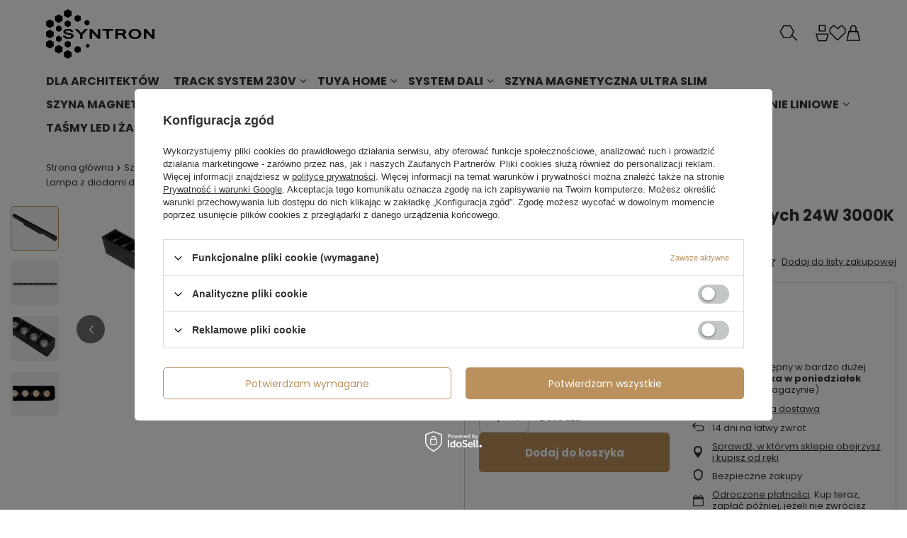

--- FILE ---
content_type: text/html; charset=utf-8
request_url: https://syntron.eu/product-pol-479-Lampa-z-diodami-do-szyn-magnetycznych-24W-3000K-DDCX-GS24-436.html
body_size: 29102
content:
<!DOCTYPE html>
<html lang="pl" class="--vat --gross " ><head><link rel="preload" as="image" fetchpriority="high" href="https://static4.syntron.eu/hpeciai/51b5b2aecd7613979674f68308f5d571/pol_pm_Lampa-z-diodami-do-szyn-magnetycznych-24W-3000K-DDCX-GS24-436-479_2.jpg"><meta name="viewport" content="initial-scale = 1.0, maximum-scale = 5.0, width=device-width, viewport-fit=cover"><meta http-equiv="Content-Type" content="text/html; charset=utf-8"><meta http-equiv="X-UA-Compatible" content="IE=edge"><title>Lampa z diodami do szyn magnetycznych 24W 3000K DDCX-GS24-436 Biała Ciepła (3000K) | SYSTEMY SZYNOWE \ Szyny magnetyczne 1-fazowe \ Szyna Magnetyczna Czarna \ Szyna Natynkowa LL-20B SYSTEMY SZYNOWE \ Szyny magnetyczne 1-fazowe \ Szyna Magnetyczna Czarna \ Szyna Podtynkowa LL-20A - GK 9,5mm SYSTEMY SZYNOWE \ Szyny magnetyczne 1-fazowe \ Szyna Magnetyczna Czarna \ Szyna Podtynkowa LL-20C - Uniwersalna SYSTEMY SZYNOWE \ Szyny magnetyczne 1-fazowe \ Szyna Magnetyczna Czarna \ Szyna Podtynkowa LL-20D - GK 12,5 mm SYSTEMY SZYNOWE \ Szyny magnetyczne 1-fazowe \ Szyna Magnetyczna Czarna \ Szyna Podtynkowa LL-20F- Uniwersalna SYSTEMY SZYNOWE \ Szyny magnetyczne 1-fazowe \ Szyna Magnetyczna 3- Fazowa \ Szyna Magnetyczna Czarna \ Szyna Podtynkowa LL-20A - GK 9,5mm SYSTEMY SZYNOWE \ Szyny magnetyczne 1-fazowe \ Szyna Magnetyczna 3- Fazowa \ Szyna Magnetyczna Czarna \ Szyna Podtynkowa LL-20C - Uniwersalna SYSTEMY SZYNOWE \ Szyny magnetyczne 1-fazowe \ Szyna Magnetyczna 3- Fazowa \ Szyna Magnetyczna Czarna \ Szyna Podtynkowa LL-20D - GK 12,5 mm SYSTEMY SZYNOWE \ Szyny magnetyczne 1-fazowe \ Szyna Magnetyczna 3- Fazowa \ Szyna Magnetyczna Czarna \ Szyna Podtynkowa LL-20F- Uniwersalna Szyna magnetyczna(kopia !!) \ Szyna Magnetyczna 3- Fazowa \ Szyna Magnetyczna Czarna \ Szyna Podtynkowa LL-20A - GK 9,5mm Szyna magnetyczna(kopia !!) \ Szyna Magnetyczna 3- Fazowa \ Szyna Magnetyczna Czarna \ Szyna Podtynkowa LL-20C - Uniwersalna Szyna magnetyczna(kopia !!) \ Szyna Magnetyczna 3- Fazowa \ Szyna Magnetyczna Czarna \ Szyna Podtynkowa LL-20D - GK 12,5 mm Szyna magnetyczna(kopia !!) \ Szyna Magnetyczna 3- Fazowa \ Szyna Magnetyczna Czarna \ Szyna Podtynkowa LL-20F- Uniwersalna Szyna Magnetyczna 3- Fazowa \ Szyna Magnetyczna Czarna \ Szyna Podtynkowa LL-20A - GK 9,5mm Szyna Magnetyczna 3- Fazowa \ Szyna Magnetyczna Czarna \ Szyna Podtynkowa LL-20C - Uniwersalna Szyna Magnetyczna 3- Fazowa \ Szyna Magnetyczna Czarna \ Szyna Podtynkowa LL-20D - GK 12,5 mm Szyna Magnetyczna 3- Fazowa \ Szyna Magnetyczna Czarna \ Szyna Podtynkowa LL-20F- Uniwersalna Szyna magnetyczna  \ Szyna Magnetyczna Czarna \ Szyna Natynkowa LL-20B Szyna magnetyczna  \ Szyna Magnetyczna Czarna \ Szyna Podtynkowa LL-20A - GK 9,5mm Szyna magnetyczna  \ Szyna Magnetyczna Czarna \ Szyna Podtynkowa LL-20C - Uniwersalna Szyna magnetyczna  \ Szyna Magnetyczna Czarna \ Szyna Podtynkowa LL-20D - GK 12,5 mm Szyna magnetyczna  \ Szyna Magnetyczna Czarna \ Szyna Podtynkowa LL-20F- Uniwersalna | SYNTRON Hurtownia oświetlenia LED</title><meta name="keywords" content=""><meta name="description" content="Lampa z diodami do szyn magnetycznych 24W 3000K DDCX-GS24-436 Biała Ciepła (3000K) | SYSTEMY SZYNOWE \ Szyny magnetyczne 1-fazowe \ Szyna Magnetyczna Czarna \ Szyna Natynkowa LL-20B SYSTEMY SZYNOWE \ Szyny magnetyczne 1-fazowe \ Szyna Magnetyczna Czarna \ Szyna Podtynkowa LL-20A - GK 9,5mm SYSTEMY SZYNOWE \ Szyny magnetyczne 1-fazowe \ Szyna Magnetyczna Czarna \ Szyna Podtynkowa LL-20C - Uniwersalna SYSTEMY SZYNOWE \ Szyny magnetyczne 1-fazowe \ Szyna Magnetyczna Czarna \ Szyna Podtynkowa LL-20D - GK 12,5 mm SYSTEMY SZYNOWE \ Szyny magnetyczne 1-fazowe \ Szyna Magnetyczna Czarna \ Szyna Podtynkowa LL-20F- Uniwersalna SYSTEMY SZYNOWE \ Szyny magnetyczne 1-fazowe \ Szyna Magnetyczna 3- Fazowa \ Szyna Magnetyczna Czarna \ Szyna Podtynkowa LL-20A - GK 9,5mm SYSTEMY SZYNOWE \ Szyny magnetyczne 1-fazowe \ Szyna Magnetyczna 3- Fazowa \ Szyna Magnetyczna Czarna \ Szyna Podtynkowa LL-20C - Uniwersalna SYSTEMY SZYNOWE \ Szyny magnetyczne 1-fazowe \ Szyna Magnetyczna 3- Fazowa \ Szyna Magnetyczna Czarna \ Szyna Podtynkowa LL-20D - GK 12,5 mm SYSTEMY SZYNOWE \ Szyny magnetyczne 1-fazowe \ Szyna Magnetyczna 3- Fazowa \ Szyna Magnetyczna Czarna \ Szyna Podtynkowa LL-20F- Uniwersalna Szyna magnetyczna(kopia !!) \ Szyna Magnetyczna 3- Fazowa \ Szyna Magnetyczna Czarna \ Szyna Podtynkowa LL-20A - GK 9,5mm Szyna magnetyczna(kopia !!) \ Szyna Magnetyczna 3- Fazowa \ Szyna Magnetyczna Czarna \ Szyna Podtynkowa LL-20C - Uniwersalna Szyna magnetyczna(kopia !!) \ Szyna Magnetyczna 3- Fazowa \ Szyna Magnetyczna Czarna \ Szyna Podtynkowa LL-20D - GK 12,5 mm Szyna magnetyczna(kopia !!) \ Szyna Magnetyczna 3- Fazowa \ Szyna Magnetyczna Czarna \ Szyna Podtynkowa LL-20F- Uniwersalna Szyna Magnetyczna 3- Fazowa \ Szyna Magnetyczna Czarna \ Szyna Podtynkowa LL-20A - GK 9,5mm Szyna Magnetyczna 3- Fazowa \ Szyna Magnetyczna Czarna \ Szyna Podtynkowa LL-20C - Uniwersalna Szyna Magnetyczna 3- Fazowa \ Szyna Magnetyczna Czarna \ Szyna Podtynkowa LL-20D - GK 12,5 mm Szyna Magnetyczna 3- Fazowa \ Szyna Magnetyczna Czarna \ Szyna Podtynkowa LL-20F- Uniwersalna Szyna magnetyczna  \ Szyna Magnetyczna Czarna \ Szyna Natynkowa LL-20B Szyna magnetyczna  \ Szyna Magnetyczna Czarna \ Szyna Podtynkowa LL-20A - GK 9,5mm Szyna magnetyczna  \ Szyna Magnetyczna Czarna \ Szyna Podtynkowa LL-20C - Uniwersalna Szyna magnetyczna  \ Szyna Magnetyczna Czarna \ Szyna Podtynkowa LL-20D - GK 12,5 mm Szyna magnetyczna  \ Szyna Magnetyczna Czarna \ Szyna Podtynkowa LL-20F- Uniwersalna | SYNTRON Hurtownia oświetlenia LED"><link rel="icon" href="/gfx/pol/favicon.ico"><meta name="theme-color" content="#ba915d"><meta name="msapplication-navbutton-color" content="#ba915d"><meta name="apple-mobile-web-app-status-bar-style" content="#ba915d"><link rel="stylesheet" type="text/css" href="/gfx/pol/projector_style.css.gzip?r=1757430651"><style>
							#photos_slider[data-skeleton] .photos__link:before {
								padding-top: calc(min((348/450 * 100%), 348px));
							}
							@media (min-width: 979px) {.photos__slider[data-skeleton] .photos__figure:not(.--nav):first-child .photos__link {
								max-height: 348px;
							}}
						</style><script>var app_shop={urls:{prefix:'data="/gfx/'.replace('data="', '')+'pol/',graphql:'/graphql/v1/'},vars:{meta:{viewportContent:'initial-scale = 1.0, maximum-scale = 5.0, width=device-width, viewport-fit=cover'},priceType:'gross',priceTypeVat:true,productDeliveryTimeAndAvailabilityWithBasket:false,geoipCountryCode:'US',fairShopLogo: { enabled: true, image: '/gfx/standards/superfair_light.svg'},currency:{id:'PLN',symbol:'zł',country:'pl',format:'###,##0.00',beforeValue:false,space:true,decimalSeparator:',',groupingSeparator:' '},language:{id:'pol',symbol:'pl',name:'Polski'},omnibus:{enabled:true,rebateCodeActivate:false,hidePercentageDiscounts:false,},},txt:{priceTypeText:' brutto',},fn:{},fnrun:{},files:[],graphql:{}};const getCookieByName=(name)=>{const value=`; ${document.cookie}`;const parts = value.split(`; ${name}=`);if(parts.length === 2) return parts.pop().split(';').shift();return false;};if(getCookieByName('freeeshipping_clicked')){document.documentElement.classList.remove('--freeShipping');}if(getCookieByName('rabateCode_clicked')){document.documentElement.classList.remove('--rabateCode');}function hideClosedBars(){const closedBarsArray=JSON.parse(localStorage.getItem('closedBars'))||[];if(closedBarsArray.length){const styleElement=document.createElement('style');styleElement.textContent=`${closedBarsArray.map((el)=>`#${el}`).join(',')}{display:none !important;}`;document.head.appendChild(styleElement);}}hideClosedBars();</script><meta name="robots" content="index,follow"><meta name="rating" content="general"><meta name="Author" content="SYNTRON na bazie IdoSell (www.idosell.com/shop).">
<!-- Begin LoginOptions html -->

<style>
#client_new_social .service_item[data-name="service_Apple"]:before, 
#cookie_login_social_more .service_item[data-name="service_Apple"]:before,
.oscop_contact .oscop_login__service[data-service="Apple"]:before {
    display: block;
    height: 2.6rem;
    content: url('/gfx/standards/apple.svg?r=1743165583');
}
.oscop_contact .oscop_login__service[data-service="Apple"]:before {
    height: auto;
    transform: scale(0.8);
}
#client_new_social .service_item[data-name="service_Apple"]:has(img.service_icon):before,
#cookie_login_social_more .service_item[data-name="service_Apple"]:has(img.service_icon):before,
.oscop_contact .oscop_login__service[data-service="Apple"]:has(img.service_icon):before {
    display: none;
}
</style>

<!-- End LoginOptions html -->

<!-- Open Graph -->
<meta property="og:type" content="website"><meta property="og:url" content="https://syntron.eu/product-pol-479-Lampa-z-diodami-do-szyn-magnetycznych-24W-3000K-DDCX-GS24-436.html
"><meta property="og:title" content="Lampa z diodami do szyn magnetycznych 24W 3000K DDCX-GS24-436"><meta property="og:site_name" content="SYNTRON"><meta property="og:locale" content="pl_PL"><meta property="og:image" content="https://syntron.eu/hpeciai/e75af91d975be2591c1d12b19ee18acb/pol_pl_Lampa-z-diodami-do-szyn-magnetycznych-24W-3000K-DDCX-GS24-436-479_2.jpg"><meta property="og:image:width" content="450"><meta property="og:image:height" content="348"><link rel="manifest" href="https://syntron.eu/data/include/pwa/1/manifest.json?t=3"><meta name="apple-mobile-web-app-capable" content="yes"><meta name="apple-mobile-web-app-status-bar-style" content="black"><meta name="apple-mobile-web-app-title" content="syntron.eu"><link rel="apple-touch-icon" href="/data/include/pwa/1/icon-128.png"><link rel="apple-touch-startup-image" href="/data/include/pwa/1/logo-512.png" /><meta name="msapplication-TileImage" content="/data/include/pwa/1/icon-144.png"><meta name="msapplication-TileColor" content="#2F3BA2"><meta name="msapplication-starturl" content="/"><script type="application/javascript">var _adblock = true;</script><script async src="/data/include/advertising.js"></script><script type="application/javascript">var statusPWA = {
                online: {
                    txt: "Połączono z internetem",
                    bg: "#5fa341"
                },
                offline: {
                    txt: "Brak połączenia z internetem",
                    bg: "#eb5467"
                }
            }</script><script async type="application/javascript" src="/ajax/js/pwa_online_bar.js?v=1&r=6"></script><script >
window.dataLayer = window.dataLayer || [];
window.gtag = function gtag() {
dataLayer.push(arguments);
}
gtag('consent', 'default', {
'ad_storage': 'denied',
'analytics_storage': 'denied',
'ad_personalization': 'denied',
'ad_user_data': 'denied',
'wait_for_update': 500
});

gtag('set', 'ads_data_redaction', true);
</script><script id="iaiscript_1" data-requirements="W10=" data-ga4_sel="ga4script">
window.iaiscript_1 = `<${'script'}  class='google_consent_mode_update'>
gtag('consent', 'update', {
'ad_storage': 'denied',
'analytics_storage': 'denied',
'ad_personalization': 'denied',
'ad_user_data': 'denied'
});
</${'script'}>`;
</script>
<!-- End Open Graph -->

<link rel="canonical" href="https://syntron.eu/product-pol-479-Lampa-z-diodami-do-szyn-magnetycznych-24W-3000K-DDCX-GS24-436.html" />

                <!-- Global site tag (gtag.js) -->
                <script  async src="https://www.googletagmanager.com/gtag/js?id=AW-489341825"></script>
                <script >
                    window.dataLayer = window.dataLayer || [];
                    window.gtag = function gtag(){dataLayer.push(arguments);}
                    gtag('js', new Date());
                    
                    gtag('config', 'AW-489341825', {"allow_enhanced_conversions":true});
gtag('config', 'G-EEBTJZFQJX');

                </script>
                            <!-- Google Tag Manager -->
                    <script >(function(w,d,s,l,i){w[l]=w[l]||[];w[l].push({'gtm.start':
                    new Date().getTime(),event:'gtm.js'});var f=d.getElementsByTagName(s)[0],
                    j=d.createElement(s),dl=l!='dataLayer'?'&l='+l:'';j.async=true;j.src=
                    'https://www.googletagmanager.com/gtm.js?id='+i+dl;f.parentNode.insertBefore(j,f);
                    })(window,document,'script','dataLayer','GTM-NZT54GGK');</script>
            <!-- End Google Tag Manager -->
<!-- Begin additional html or js -->


<!--1|1|1-->
<!-- Hotjar Tracking Code for Site 4960661 (name missing) -->
<script>
    (function(h,o,t,j,a,r){
        h.hj=h.hj||function(){(h.hj.q=h.hj.q||[]).push(arguments)};
        h._hjSettings={hjid:4960661,hjsv:6};
        a=o.getElementsByTagName('head')[0];
        r=o.createElement('script');r.async=1;
        r.src=t+h._hjSettings.hjid+j+h._hjSettings.hjsv;
        a.appendChild(r);
    })(window,document,'https://static.hotjar.com/c/hotjar-','.js?sv=');
</script>

<!-- End additional html or js -->
                <script>
                if (window.ApplePaySession && window.ApplePaySession.canMakePayments()) {
                    var applePayAvailabilityExpires = new Date();
                    applePayAvailabilityExpires.setTime(applePayAvailabilityExpires.getTime() + 2592000000); //30 days
                    document.cookie = 'applePayAvailability=yes; expires=' + applePayAvailabilityExpires.toUTCString() + '; path=/;secure;'
                    var scriptAppleJs = document.createElement('script');
                    scriptAppleJs.src = "/ajax/js/apple.js?v=3";
                    if (document.readyState === "interactive" || document.readyState === "complete") {
                          document.body.append(scriptAppleJs);
                    } else {
                        document.addEventListener("DOMContentLoaded", () => {
                            document.body.append(scriptAppleJs);
                        });  
                    }
                } else {
                    document.cookie = 'applePayAvailability=no; path=/;secure;'
                }
                </script>
                <script>let paypalDate = new Date();
                    paypalDate.setTime(paypalDate.getTime() + 86400000);
                    document.cookie = 'payPalAvailability_PLN=-1; expires=' + paypalDate.getTime() + '; path=/; secure';
                </script></head><body><div id="container" class="projector_page container max-width-1200"><header class=" commercial_banner"><script class="ajaxLoad">app_shop.vars.vat_registered="true";app_shop.vars.currency_format="###,##0.00";app_shop.vars.currency_before_value=false;app_shop.vars.currency_space=true;app_shop.vars.symbol="zł";app_shop.vars.id="PLN";app_shop.vars.baseurl="http://syntron.eu/";app_shop.vars.sslurl="https://syntron.eu/";app_shop.vars.curr_url="%2Fproduct-pol-479-Lampa-z-diodami-do-szyn-magnetycznych-24W-3000K-DDCX-GS24-436.html";var currency_decimal_separator=',';var currency_grouping_separator=' ';app_shop.vars.blacklist_extension=["exe","com","swf","js","php"];app_shop.vars.blacklist_mime=["application/javascript","application/octet-stream","message/http","text/javascript","application/x-deb","application/x-javascript","application/x-shockwave-flash","application/x-msdownload"];app_shop.urls.contact="/contact-pol.html";</script><div id="viewType" style="display:none"></div><div id="menu_skip" class="menu_skip"><a href="#layout" class="btn --outline --medium menu_skip__link --layout">Przejdź do zawartości strony</a><a href="#menu_categories" class="btn --outline --medium menu_skip__link --menu">Przejdź do kategorii</a></div><div id="logo" class="d-flex align-items-center" data-bg="/data/gfx/mask/pol/top_1_big.jpg"><a href="/" target="_self" aria-label="Logo sklepu"><svg xmlns="http://www.w3.org/2000/svg" id="logo_white" width="153" height="70" viewBox="0 0 153 70" fill="none"><g clip-path="url(#clip0_476_550)"><path d="M97.7843 28.0942C97.7843 28.0942 104.667 28.0847 107.929 28.1132C108.997 28.1227 110.032 28.4033 110.966 28.9454C112.14 29.6254 112.879 30.5954 112.949 31.9935C113.009 33.1585 112.545 34.0834 111.616 34.7634C111.129 35.1201 110.577 35.3864 109.994 35.7311C111.172 36.3874 111.708 37.5144 112.245 38.6461C112.649 39.4949 113.076 40.3319 113.489 41.1759C113.58 41.3638 113.657 41.5611 113.77 41.8203H110.032C109.898 41.554 109.749 41.2663 109.607 40.9738C109.18 40.0893 108.743 39.2072 108.337 38.3133C107.84 37.2195 106.947 36.5586 105.807 36.4397C104.326 36.2851 102.823 36.3422 101.272 36.3065V41.7466C100.089 41.7965 97.7627 41.7727 97.7627 41.7727L97.7891 28.1013L97.7843 28.0942ZM101.268 33.8552C101.678 33.8552 105.039 33.9408 106.842 33.898C108.918 33.898 109.362 32.8019 109.355 32.1219C109.355 30.5431 107.706 30.4361 107.319 30.4029C105.327 30.2222 101.277 30.3173 101.277 30.3173C101.277 30.3173 101.268 32.9279 101.268 33.8552Z" fill="white"></path><path d="M64.9591 41.7941L61.5791 41.7917V28.0989L64.9015 28.0965L73.1474 37.2505L73.1402 28.0894L76.4986 28.1013L76.501 41.7989L73.2627 41.8012L64.9423 32.6521L64.9591 41.7941Z" fill="white"></path><path d="M141.456 41.7941L138.076 41.7917V28.0989L141.401 28.0965L149.647 37.2505L149.64 28.0894L152.996 28.1013L153 41.7989L149.76 41.8012L141.442 32.6521L141.456 41.7941Z" fill="white"></path><path d="M120.64 41.1022C118.552 40.1274 117.054 38.6247 116.612 36.3184C116.089 33.5817 116.95 31.3182 119.233 29.6467C120.671 28.5934 122.335 28.0918 124.092 27.9348C125.95 27.7684 127.791 27.892 129.565 28.5483C130.588 28.9263 131.527 29.4423 132.333 30.1746C135.257 32.8256 135.151 37.4073 132.11 39.9443C130.828 41.0118 129.311 41.5492 127.679 41.8202C124.344 42.2173 122.162 41.8131 120.64 41.1022ZM123.802 30.2982C121.507 30.7785 120.078 32.6045 120.054 34.8538C120.028 37.2575 121.375 38.9885 123.713 39.5591C124.666 39.7921 125.628 39.8278 126.596 39.6804C129.109 39.2976 130.773 37.6522 130.866 35.1391C130.946 32.9897 129.676 31.1446 127.604 30.4979C126.063 30.0319 124.337 30.1865 123.804 30.3006L123.802 30.2982Z" fill="white"></path><path d="M38.4501 32.1646C37.2858 32.1646 36.172 32.1314 35.0533 32.1314C34.5924 30.9069 33.5986 30.4623 32.3911 30.2887C31.3276 30.1365 30.2354 30.2174 29.2055 30.5027C28.8167 30.6097 28.4182 30.807 28.1157 31.0686C27.5468 31.5583 27.6356 32.255 28.3149 32.5784C28.8431 32.8304 29.424 33.0087 30.0001 33.1276C31.4453 33.4224 32.9048 33.6412 34.35 33.9336C35.3438 34.1357 36.3088 34.4448 37.1874 34.9726C37.9244 35.4149 38.5149 35.9974 38.7598 36.8391C39.0983 37.9994 38.8366 39.0408 38.03 39.9419C37.2738 40.7883 36.2968 41.2971 35.2238 41.592C28.1925 43.185 24.5244 40.1987 23.9771 38.1444C23.9243 37.978 23.8043 37.336 23.8067 37.1957C23.9051 37.1957 27.2083 37.1981 27.2083 37.1981C27.2083 37.1981 28.0821 40.5553 33.5578 39.4759C33.781 39.4307 34.0043 39.3713 34.2155 39.2833C34.4724 39.1763 34.722 39.0384 34.9333 38.8696C35.6943 38.2704 35.6487 37.2243 34.7797 36.801C34.1747 36.5086 33.5074 36.3136 32.8448 36.1733C31.4237 35.8738 30.0818 35.8238 28.6702 35.491C27.8012 35.2865 26.937 34.975 26.1376 34.5803C23.9507 33.5009 23.8091 30.8094 25.5471 29.4422C26.4689 28.7171 27.53 28.3152 28.6678 28.106C30.7587 27.7208 32.8904 27.7636 34.9261 28.4294C35.9223 28.7551 36.8249 29.252 37.5187 30.0557C38.03 30.6477 38.3829 31.2944 38.4501 32.1623V32.1646Z" fill="white"></path><path d="M51.4966 41.8179H47.9821L47.9917 36.014L40.7324 28.1227L44.8542 28.1132C44.8542 28.1132 47.8453 31.4965 49.1872 33.0016C49.3577 33.1942 49.5353 33.382 49.7441 33.6079C49.9506 33.3915 50.1186 33.2251 50.2747 33.0491C51.6094 31.537 54.6653 28.1084 54.6653 28.1084L58.8735 28.1179L51.4894 36.0259L51.499 41.8179H51.4966Z" fill="white"></path><path d="M88.8736 41.7608H85.3952L85.352 30.4409L79.6074 30.4671V28.0894L94.635 28.0989L94.6326 30.4552L88.8736 30.4718V41.7608Z" fill="white"></path><path d="M17.8671 7.29224L12.5234 10.3475V16.458L17.8671 19.5157L23.2108 16.458V10.3475L17.8671 7.29224Z" fill="white"></path><path d="M17.9656 22.8039L13.9375 25.1078V29.7157L17.9656 32.0196L21.9962 29.7157V25.1078L17.9656 22.8039Z" fill="white"></path><path d="M17.9656 37.2671L13.9375 39.571V44.1789L17.9656 46.4828L21.9962 44.1789V39.571L17.9656 37.2671Z" fill="white"></path><path d="M5.34366 14.4251L0 17.4804V23.5909L5.34366 26.6485L10.6873 23.5909V17.4804L5.34366 14.4251Z" fill="white"></path><path d="M5.34366 28.9287L0 31.984V38.0945L5.34366 41.1521L10.6873 38.0945V31.984L5.34366 28.9287Z" fill="white"></path><path d="M5.34366 43.3514L0 46.4091V52.5196L5.34366 55.5749L10.6873 52.5196V46.4091L5.34366 43.3514Z" fill="white"></path><path d="M17.9062 50.5248L12.5625 53.58V59.6929L17.9062 62.7482L23.2522 59.6929V53.58L17.9062 50.5248Z" fill="white"></path><path d="M30.6288 57.7766L25.2852 60.8319V66.9448L30.6288 70L35.9749 66.9448V60.8319L30.6288 57.7766Z" fill="white"></path><path d="M30.6285 44.5094L26.2979 46.9869V51.9419L30.6285 54.4194L34.9615 51.9419V46.9869L30.6285 44.5094Z" fill="white"></path><path d="M30.6285 15.6211L26.2979 18.0986V23.0536L30.6285 25.5311L34.9615 23.0536V18.0986L30.6285 15.6211Z" fill="white"></path><path d="M30.6698 0L25.3262 3.05526V9.16817L30.6698 12.2234L36.0135 9.16817V3.05526L30.6698 0Z" fill="white"></path><path d="M44.6843 51.9395L40.2744 54.4621V59.5075L44.6843 62.0278L49.0941 59.5075V54.4621L44.6843 51.9395Z" fill="white"></path><path d="M44.6843 7.95319L40.2744 10.4759V15.5212L44.6843 18.0415L49.0941 15.5212V10.4759L44.6843 7.95319Z" fill="white"></path><path d="M57.8487 15.01L54.3486 17.012V21.0135L57.8487 23.0155L61.3487 21.0135V17.012L57.8487 15.01Z" fill="white"></path><path d="M58.7946 48.7843L56.2812 50.2204V53.0926L58.7946 54.5287L61.3056 53.0926V50.2204L58.7946 48.7843Z" fill="white"></path></g><defs><clipPath id="clip0_476_550"><rect width="153" height="70" fill="white"></rect></clipPath></defs></svg><svg xmlns="http://www.w3.org/2000/svg" id="logo_black" width="153" height="70" viewBox="0 0 153 70" fill="none"><g clip-path="url(#clip0_476_550)"><path d="M97.7843 28.0942C97.7843 28.0942 104.667 28.0847 107.929 28.1132C108.997 28.1227 110.032 28.4033 110.966 28.9454C112.14 29.6254 112.879 30.5954 112.949 31.9935C113.009 33.1585 112.545 34.0834 111.616 34.7634C111.129 35.1201 110.577 35.3864 109.994 35.7311C111.172 36.3874 111.708 37.5144 112.245 38.6461C112.649 39.4949 113.076 40.3319 113.489 41.1759C113.58 41.3638 113.657 41.5611 113.77 41.8203H110.032C109.898 41.554 109.749 41.2663 109.607 40.9738C109.18 40.0893 108.743 39.2072 108.337 38.3133C107.84 37.2195 106.947 36.5586 105.807 36.4397C104.326 36.2851 102.823 36.3422 101.272 36.3065V41.7466C100.089 41.7965 97.7627 41.7727 97.7627 41.7727L97.7891 28.1013L97.7843 28.0942ZM101.268 33.8552C101.678 33.8552 105.039 33.9408 106.842 33.898C108.918 33.898 109.362 32.8019 109.355 32.1219C109.355 30.5431 107.706 30.4361 107.319 30.4029C105.327 30.2222 101.277 30.3173 101.277 30.3173C101.277 30.3173 101.268 32.9279 101.268 33.8552Z" fill="black"></path><path d="M64.9591 41.7941L61.5791 41.7917V28.0989L64.9015 28.0965L73.1474 37.2505L73.1402 28.0894L76.4986 28.1013L76.501 41.7989L73.2627 41.8012L64.9423 32.6521L64.9591 41.7941Z" fill="black"></path><path d="M141.456 41.7941L138.076 41.7917V28.0989L141.401 28.0965L149.647 37.2505L149.64 28.0894L152.996 28.1013L153 41.7989L149.76 41.8012L141.442 32.6521L141.456 41.7941Z" fill="black"></path><path d="M120.64 41.1022C118.552 40.1274 117.054 38.6247 116.612 36.3184C116.089 33.5817 116.95 31.3182 119.233 29.6467C120.671 28.5934 122.335 28.0918 124.092 27.9348C125.95 27.7684 127.791 27.892 129.565 28.5483C130.588 28.9263 131.527 29.4423 132.333 30.1746C135.257 32.8256 135.151 37.4073 132.11 39.9443C130.828 41.0118 129.311 41.5492 127.679 41.8202C124.344 42.2173 122.162 41.8131 120.64 41.1022ZM123.802 30.2982C121.507 30.7785 120.078 32.6045 120.054 34.8538C120.028 37.2575 121.375 38.9885 123.713 39.5591C124.666 39.7921 125.628 39.8278 126.596 39.6804C129.109 39.2976 130.773 37.6522 130.866 35.1391C130.946 32.9897 129.676 31.1446 127.604 30.4979C126.063 30.0319 124.337 30.1865 123.804 30.3006L123.802 30.2982Z" fill="black"></path><path d="M38.4501 32.1646C37.2858 32.1646 36.172 32.1314 35.0533 32.1314C34.5924 30.9069 33.5986 30.4623 32.3911 30.2887C31.3276 30.1365 30.2354 30.2174 29.2055 30.5027C28.8167 30.6097 28.4182 30.807 28.1157 31.0686C27.5468 31.5583 27.6356 32.255 28.3149 32.5784C28.8431 32.8304 29.424 33.0087 30.0001 33.1276C31.4453 33.4224 32.9048 33.6412 34.35 33.9336C35.3438 34.1357 36.3088 34.4448 37.1874 34.9726C37.9244 35.4149 38.5149 35.9974 38.7598 36.8391C39.0983 37.9994 38.8366 39.0408 38.03 39.9419C37.2738 40.7883 36.2968 41.2971 35.2238 41.592C28.1925 43.185 24.5244 40.1987 23.9771 38.1444C23.9243 37.978 23.8043 37.336 23.8067 37.1957C23.9051 37.1957 27.2083 37.1981 27.2083 37.1981C27.2083 37.1981 28.0821 40.5553 33.5578 39.4759C33.781 39.4307 34.0043 39.3713 34.2155 39.2833C34.4724 39.1763 34.722 39.0384 34.9333 38.8696C35.6943 38.2704 35.6487 37.2243 34.7797 36.801C34.1747 36.5086 33.5074 36.3136 32.8448 36.1733C31.4237 35.8738 30.0818 35.8238 28.6702 35.491C27.8012 35.2865 26.937 34.975 26.1376 34.5803C23.9507 33.5009 23.8091 30.8094 25.5471 29.4422C26.4689 28.7171 27.53 28.3152 28.6678 28.106C30.7587 27.7208 32.8904 27.7636 34.9261 28.4294C35.9223 28.7551 36.8249 29.252 37.5187 30.0557C38.03 30.6477 38.3829 31.2944 38.4501 32.1623V32.1646Z" fill="black"></path><path d="M51.4966 41.8179H47.9821L47.9917 36.014L40.7324 28.1227L44.8542 28.1132C44.8542 28.1132 47.8453 31.4965 49.1872 33.0016C49.3577 33.1942 49.5353 33.382 49.7441 33.6079C49.9506 33.3915 50.1186 33.2251 50.2747 33.0491C51.6094 31.537 54.6653 28.1084 54.6653 28.1084L58.8735 28.1179L51.4894 36.0259L51.499 41.8179H51.4966Z" fill="black"></path><path d="M88.8736 41.7608H85.3952L85.352 30.4409L79.6074 30.4671V28.0894L94.635 28.0989L94.6326 30.4552L88.8736 30.4718V41.7608Z" fill="black"></path><path d="M17.8671 7.29224L12.5234 10.3475V16.458L17.8671 19.5157L23.2108 16.458V10.3475L17.8671 7.29224Z" fill="black"></path><path d="M17.9656 22.8039L13.9375 25.1078V29.7157L17.9656 32.0196L21.9962 29.7157V25.1078L17.9656 22.8039Z" fill="black"></path><path d="M17.9656 37.2671L13.9375 39.571V44.1789L17.9656 46.4828L21.9962 44.1789V39.571L17.9656 37.2671Z" fill="black"></path><path d="M5.34366 14.4251L0 17.4804V23.5909L5.34366 26.6485L10.6873 23.5909V17.4804L5.34366 14.4251Z" fill="black"></path><path d="M5.34366 28.9287L0 31.984V38.0945L5.34366 41.1521L10.6873 38.0945V31.984L5.34366 28.9287Z" fill="black"></path><path d="M5.34366 43.3514L0 46.4091V52.5196L5.34366 55.5749L10.6873 52.5196V46.4091L5.34366 43.3514Z" fill="black"></path><path d="M17.9062 50.5248L12.5625 53.58V59.6929L17.9062 62.7482L23.2522 59.6929V53.58L17.9062 50.5248Z" fill="black"></path><path d="M30.6288 57.7766L25.2852 60.8319V66.9448L30.6288 70L35.9749 66.9448V60.8319L30.6288 57.7766Z" fill="black"></path><path d="M30.6285 44.5094L26.2979 46.9869V51.9419L30.6285 54.4194L34.9615 51.9419V46.9869L30.6285 44.5094Z" fill="black"></path><path d="M30.6285 15.6211L26.2979 18.0986V23.0536L30.6285 25.5311L34.9615 23.0536V18.0986L30.6285 15.6211Z" fill="black"></path><path d="M30.6698 0L25.3262 3.05526V9.16817L30.6698 12.2234L36.0135 9.16817V3.05526L30.6698 0Z" fill="black"></path><path d="M44.6843 51.9395L40.2744 54.4621V59.5075L44.6843 62.0278L49.0941 59.5075V54.4621L44.6843 51.9395Z" fill="black"></path><path d="M44.6843 7.95319L40.2744 10.4759V15.5212L44.6843 18.0415L49.0941 15.5212V10.4759L44.6843 7.95319Z" fill="black"></path><path d="M57.8487 15.01L54.3486 17.012V21.0135L57.8487 23.0155L61.3487 21.0135V17.012L57.8487 15.01Z" fill="black"></path><path d="M58.7946 48.7843L56.2812 50.2204V53.0926L58.7946 54.5287L61.3056 53.0926V50.2204L58.7946 48.7843Z" fill="black"></path></g><defs><clipPath id="clip0_476_550"><rect width="153" height="70" fill="black"></rect></clipPath></defs></svg></a></div><form action="https://syntron.eu/search.php" method="get" id="menu_search" class="menu_search"><a href="#showSearchForm" class="menu_search__mobile" aria-label="Szukaj"><svg xmlns="http://www.w3.org/2000/svg" id="search_icon" width="26" height="23" viewBox="0 0 26 23" fill="none"><path d="M18.1653 14.5105L20.9302 9.72248L15.7992 0.839478H5.53725L0.40625 9.72248L5.53725 18.6055H15.7992L17.4442 15.7565L24.2132 22.5255L25.2002 22.4555V21.5315L18.1653 14.4965V14.5105ZM14.9872 17.2125H6.34225L2.02325 9.72248L6.34225 2.23948H14.9872L19.3062 9.72248L14.9872 17.2055V17.2125Z" fill="#000"></path></svg></a><div class="menu_search__block"><div class="menu_search__item --input"><input class="menu_search__input" type="text" name="text" autocomplete="off" placeholder="Wpisz czego szukasz" aria-label="Wpisz czego szukasz"><button class="menu_search__submit" type="submit" aria-label="Szukaj"><svg xmlns="http://www.w3.org/2000/svg" id="search_icon" width="26" height="23" viewBox="0 0 26 23" fill="none"><path d="M18.1653 14.5105L20.9302 9.72248L15.7992 0.839478H5.53725L0.40625 9.72248L5.53725 18.6055H15.7992L17.4442 15.7565L24.2132 22.5255L25.2002 22.4555V21.5315L18.1653 14.4965V14.5105ZM14.9872 17.2125H6.34225L2.02325 9.72248L6.34225 2.23948H14.9872L19.3062 9.72248L14.9872 17.2055V17.2125Z" fill="#000"></path></svg></button></div><div class="menu_search__item --results search_result"></div></div></form><div id="menu_top" class="menu_top"><div class="account_links"><a class="account_links__item" href="https://syntron.eu/login.php"><span class="account_links__text --logged-out"><svg xmlns="http://www.w3.org/2000/svg" width="19" height="24" viewBox="0 0 19 24" fill="none"><path d="M13.4295 9.569H5.26055C4.87555 9.569 4.56055 9.254 4.56055 8.869V0.7C4.56055 0.315 4.87555 0 5.26055 0H13.4295C13.8145 0 14.1295 0.315 14.1295 0.7V8.869C14.1295 9.254 13.8145 9.569 13.4295 9.569ZM5.96055 8.169H12.7295V1.4H5.96055V8.169Z" fill="white"></path><path d="M14.984 23.365H3.71398C3.40598 23.365 3.13298 23.162 3.04198 22.868L0.129984 13.32C0.0669844 13.11 0.101984 12.879 0.234984 12.697C0.367984 12.522 0.577984 12.417 0.794984 12.417H17.889C18.113 12.417 18.316 12.522 18.449 12.697C18.582 12.872 18.624 13.103 18.554 13.32L15.642 22.868C15.551 23.162 15.278 23.365 14.97 23.365H14.984ZM4.23198 21.965H14.466L16.951 13.817H1.74698L4.23198 21.965Z" fill="white"></path></svg></span></a></div><div class="shopping_list_top" data-empty="true"><a href="https://syntron.eu/pl/shoppinglist/" class="wishlist_link slt_link --empty" aria-label="Listy zakupowe"><span class="slt_link__text"><svg xmlns="http://www.w3.org/2000/svg" width="24" height="23" viewBox="0 0 24 23" fill="none"><path d="M12.0383 22.5325L0.488281 11.0672V5.78779L5.2869 0.83252H7.94613L12.0383 4.86819L16.1304 0.83252H18.7897L23.5883 5.78779V11.0672L12.0383 22.5325ZM1.82123 10.5181L12.0383 20.6602L22.2553 10.5181V6.31706L18.2232 2.14907H16.6769L12.0383 6.72725L7.39962 2.14907H5.8534L1.82123 6.31706V10.5181Z" fill="white"></path></svg></span></a><div class="slt_lists"><ul class="slt_lists__nav"><li class="slt_lists__nav_item" data-list_skeleton="true" data-list_id="true" data-shared="true"><a href="#" class="slt_lists__nav_link" data-list_href="true"><span class="slt_lists__nav_name" data-list_name="true"></span><span class="slt_lists__count" data-list_count="true">0</span></a></li><li class="slt_lists__nav_item --empty"><a class="slt_lists__nav_link --empty" href="https://syntron.eu/pl/shoppinglist/"><span class="slt_lists__nav_name" data-list_name="true">Lista zakupowa</span><span class="slt_lists__count" data-list_count="true">0</span></a></li></ul></div></div><div id="menu_basket" class="topBasket"><a href="/basketedit.php" class="topBasket__sub" aria-label="Wartość koszyka: 0,00 zł"><svg xmlns="http://www.w3.org/2000/svg" id="topbasket_icon" width="21" height="23" viewBox="0 0 21 23" fill="none"><path d="M17.0643 8.75652H14.6633V3.35952L11.9893 0.587524H8.51728L5.84328 3.35952V8.75652H3.44228L0.488281 22.7775H20.0323L17.0643 8.75652ZM7.25728 3.92652L9.12628 1.98752H11.4013L13.2703 3.92652V8.75652H7.25728V3.92652ZM4.59028 10.1565H5.85728V10.9195H7.25728V10.1565H13.2703V10.8915H14.6703V10.1565H15.9373L18.3103 21.3775H2.21728L4.59028 10.1565Z" fill="white"></path></svg><span class="badge badge-info" aria-hidden="true"></span><strong class="topBasket__price">0,00 zł</strong></a><div class="topBasket__details --products" style="display: none;"><div class="topBasket__block --labels"><label class="topBasket__item --name">Produkt</label><label class="topBasket__item --sum">Ilość</label><label class="topBasket__item --prices">Cena</label></div><div class="topBasket__block --products"></div></div><div class="topBasket__details --shipping" style="display: none;"><span class="topBasket__name">Koszt dostawy od</span><span id="shipppingCost"></span></div></div></div><nav id="menu_categories" class="wide" aria-label="Kategorie główne"><button type="button" class="navbar-toggler" aria-label="Menu"><i class="icon-reorder"></i></button><div class="navbar-collapse" id="menu_navbar"><ul class="navbar-nav mx-md-n2"><li class="nav-item"><span class="nav-link-wrapper"><a  href="/pol_m_Dla-Architektow-468.html" target="_blank" title="Dla Architektów" class="nav-link --l1" >Dla Architektów</a></span></li><li class="nav-item"><span class="nav-link-wrapper"><a  href="/pol_m_TRACK-SYSTEM-230V-543.html" target="_self" title="TRACK SYSTEM 230V" class="nav-link --l1" >TRACK SYSTEM 230V</a><button class="nav-link-expand" type="button" aria-label="TRACK SYSTEM 230V, Menu"></button></span><ul class="navbar-subnav"><li class="nav-header"><a href="#backLink" class="nav-header__backLink" aria-label="Wróć"><i class="icon-angle-left"></i></a><a  href="/pol_m_TRACK-SYSTEM-230V-543.html" target="_self" title="TRACK SYSTEM 230V" class="nav-link --l1" >TRACK SYSTEM 230V</a></li><li class="nav-item empty"><a  href="/pol_m_TRACK-SYSTEM-230V_Szyna-Track-system-czarna-544.html" target="_self" title="Szyna Track system czarna" class="nav-link --l2" >Szyna Track system czarna</a></li><li class="nav-item empty"><a  href="/pol_m_TRACK-SYSTEM-230V_Szyna-Track-system-Biala-545.html" target="_self" title="Szyna Track system Biała" class="nav-link --l2" >Szyna Track system Biała</a></li></ul></li><li class="nav-item"><span class="nav-link-wrapper"><a  href="/pol_m_Tuya-home-457.html" target="_self" title="Tuya home" class="nav-link --l1" >Tuya home</a><button class="nav-link-expand" type="button" aria-label="Tuya home, Menu"></button></span><ul class="navbar-subnav"><li class="nav-header"><a href="#backLink" class="nav-header__backLink" aria-label="Wróć"><i class="icon-angle-left"></i></a><a  href="/pol_m_Tuya-home-457.html" target="_self" title="Tuya home" class="nav-link --l1" >Tuya home</a></li><li class="nav-item empty"><a  href="/pol_m_Tuya-home_Lampy-Magnetyczne-Tuya-503.html" target="_self" title="Lampy Magnetyczne Tuya " class="nav-link --l2" >Lampy Magnetyczne Tuya </a></li></ul></li><li class="nav-item"><span class="nav-link-wrapper"><a  href="/pol_m_SYSTEM-DALI-498.html" target="_self" title="SYSTEM DALI" class="nav-link --l1" >SYSTEM DALI</a><button class="nav-link-expand" type="button" aria-label="SYSTEM DALI, Menu"></button></span><ul class="navbar-subnav"><li class="nav-header"><a href="#backLink" class="nav-header__backLink" aria-label="Wróć"><i class="icon-angle-left"></i></a><a  href="/pol_m_SYSTEM-DALI-498.html" target="_self" title="SYSTEM DALI" class="nav-link --l1" >SYSTEM DALI</a></li><li class="nav-item empty"><a  href="/pol_m_SYSTEM-DALI_Lampy-Magnetyczne-DALI-453.html" target="_self" title="Lampy Magnetyczne DALI" class="nav-link --l2" >Lampy Magnetyczne DALI</a></li></ul></li><li class="nav-item"><span class="nav-link-wrapper"><a  href="/pol_m_Szyna-Magnetyczna-Ultra-Slim-504.html" target="_self" title="Szyna Magnetyczna Ultra Slim " class="nav-link --l1" >Szyna Magnetyczna Ultra Slim </a></span></li><li class="nav-item"><span class="nav-link-wrapper"><a  href="/pol_m_Szyna-magnetyczna-518.html" target="_self" title="Szyna magnetyczna " class="nav-link --l1" >Szyna magnetyczna </a><button class="nav-link-expand" type="button" aria-label="Szyna magnetyczna , Menu"></button></span><ul class="navbar-subnav"><li class="nav-header"><a href="#backLink" class="nav-header__backLink" aria-label="Wróć"><i class="icon-angle-left"></i></a><a  href="/pol_m_Szyna-magnetyczna-518.html" target="_self" title="Szyna magnetyczna " class="nav-link --l1" >Szyna magnetyczna </a></li><li class="nav-item"><a  href="/pol_m_Szyna-magnetyczna-_Szyna-Magnetyczna-Czarna-519.html" target="_self" title="Szyna Magnetyczna Czarna" class="nav-link --l2" >Szyna Magnetyczna Czarna</a><ul class="navbar-subsubnav"><li class="nav-header"><a href="#backLink" class="nav-header__backLink" aria-label="Wróć"><i class="icon-angle-left"></i></a><a  href="/pol_m_Szyna-magnetyczna-_Szyna-Magnetyczna-Czarna-519.html" target="_self" title="Szyna Magnetyczna Czarna" class="nav-link --l2" >Szyna Magnetyczna Czarna</a></li><li class="nav-item"><a  href="/pol_m_Szyna-magnetyczna-_Szyna-Magnetyczna-Czarna_Szyna-Natynkowa-LL-20B-521.html" target="_self" title="Szyna Natynkowa LL-20B" class="nav-link --l3" >Szyna Natynkowa LL-20B</a></li><li class="nav-item"><a  href="/pol_m_Szyna-magnetyczna-_Szyna-Magnetyczna-Czarna_Szyna-Podtynkowa-LL-20A-GK-9-5mm-522.html" target="_self" title="Szyna Podtynkowa LL-20A - GK 9,5mm" class="nav-link --l3" >Szyna Podtynkowa LL-20A - GK 9,5mm</a></li><li class="nav-item"><a  href="/pol_m_Szyna-magnetyczna-_Szyna-Magnetyczna-Czarna_Szyna-Podtynkowa-LL-20C-Uniwersalna-523.html" target="_self" title="Szyna Podtynkowa LL-20C - Uniwersalna" class="nav-link --l3" >Szyna Podtynkowa LL-20C - Uniwersalna</a></li><li class="nav-item"><a  href="/pol_m_Szyna-magnetyczna-_Szyna-Magnetyczna-Czarna_Szyna-Podtynkowa-LL-20D-GK-12-5-mm-524.html" target="_self" title="Szyna Podtynkowa LL-20D - GK 12,5 mm" class="nav-link --l3" >Szyna Podtynkowa LL-20D - GK 12,5 mm</a></li><li class="nav-item"><a  href="/pol_m_Szyna-magnetyczna-_Szyna-Magnetyczna-Czarna_Szyna-Podtynkowa-LL-20F-Uniwersalna-525.html" target="_self" title="Szyna Podtynkowa LL-20F- Uniwersalna" class="nav-link --l3" >Szyna Podtynkowa LL-20F- Uniwersalna</a></li><li class="nav-item"><a  href="/pol_m_Szyna-magnetyczna-_Szyna-Magnetyczna-Czarna_Szyna-Natynkowa-LL-16B-Mini-Magnetic-526.html" target="_self" title="Szyna Natynkowa LL-16B Mini Magnetic" class="nav-link --l3" >Szyna Natynkowa LL-16B Mini Magnetic</a></li><li class="nav-item"><a  href="/pol_m_Szyna-magnetyczna-_Szyna-Magnetyczna-Czarna_Szyna-Podtynkowa-LL-16C-Mini-Magnetic-Uniwersalna-527.html" target="_self" title="Szyna Podtynkowa LL-16C Mini Magnetic- Uniwersalna" class="nav-link --l3" >Szyna Podtynkowa LL-16C Mini Magnetic- Uniwersalna</a></li></ul></li><li class="nav-item"><a  href="/pol_m_Szyna-magnetyczna-_Szyna-Magnetyczna-Biala-528.html" target="_self" title="Szyna Magnetyczna Biała" class="nav-link --l2" >Szyna Magnetyczna Biała</a><ul class="navbar-subsubnav"><li class="nav-header"><a href="#backLink" class="nav-header__backLink" aria-label="Wróć"><i class="icon-angle-left"></i></a><a  href="/pol_m_Szyna-magnetyczna-_Szyna-Magnetyczna-Biala-528.html" target="_self" title="Szyna Magnetyczna Biała" class="nav-link --l2" >Szyna Magnetyczna Biała</a></li><li class="nav-item"><a  href="/pol_m_Szyna-magnetyczna-_Szyna-Magnetyczna-Biala_Szyna-Natynkowa-LL-16B-Mini-Magnetic-534.html" target="_self" title="Szyna Natynkowa LL-16B Mini Magnetic" class="nav-link --l3" >Szyna Natynkowa LL-16B Mini Magnetic</a></li><li class="nav-item"><a  href="/pol_m_Szyna-magnetyczna-_Szyna-Magnetyczna-Biala_Szyna-Natynkowa-LL-20B-529.html" target="_self" title="Szyna Natynkowa LL-20B" class="nav-link --l3" >Szyna Natynkowa LL-20B</a></li><li class="nav-item"><a  href="/pol_m_Szyna-magnetyczna-_Szyna-Magnetyczna-Biala_Szyna-Podtynkowa-LL-20A-GK-9-5mm-530.html" target="_self" title="Szyna Podtynkowa LL-20A - GK 9,5mm" class="nav-link --l3" >Szyna Podtynkowa LL-20A - GK 9,5mm</a></li><li class="nav-item"><a  href="/pol_m_Szyna-magnetyczna-_Szyna-Magnetyczna-Biala_Szyna-Podtynkowa-LL-20C-Uniwersalna-531.html" target="_self" title="Szyna Podtynkowa LL-20C - Uniwersalna" class="nav-link --l3" >Szyna Podtynkowa LL-20C - Uniwersalna</a></li><li class="nav-item"><a  href="/pol_m_Szyna-magnetyczna-_Szyna-Magnetyczna-Biala_Szyna-Podtynkowa-LL-20D-GK-12-5-mm-532.html" target="_self" title="Szyna Podtynkowa LL-20D - GK 12,5 mm" class="nav-link --l3" >Szyna Podtynkowa LL-20D - GK 12,5 mm</a></li><li class="nav-item"><a  href="/pol_m_Szyna-magnetyczna-_Szyna-Magnetyczna-Biala_Szyna-Podtynkowa-LL-20F-Uniwersalna-533.html" target="_self" title="Szyna Podtynkowa LL-20F- Uniwersalna" class="nav-link --l3" >Szyna Podtynkowa LL-20F- Uniwersalna</a></li></ul></li><li class="nav-item empty"><a  href="/pol_m_Szyna-magnetyczna-_Gotowe-zestawy-535.html" target="_self" title="Gotowe zestawy" class="nav-link --l2" >Gotowe zestawy</a></li></ul></li><li class="nav-item"><span class="nav-link-wrapper"><span title="Szyna Magnetyczna 3- Fazowa" class="nav-link --l1" >Szyna Magnetyczna 3- Fazowa</span><button class="nav-link-expand" type="button" aria-label="Szyna Magnetyczna 3- Fazowa, Menu"></button></span><ul class="navbar-subnav"><li class="nav-header"><a href="#backLink" class="nav-header__backLink" aria-label="Wróć"><i class="icon-angle-left"></i></a><span title="Szyna Magnetyczna 3- Fazowa" class="nav-link --l1" >Szyna Magnetyczna 3- Fazowa</span></li><li class="nav-item"><a  href="/pol_m_Szyna-Magnetyczna-3-Fazowa_Szyna-Magnetyczna-Czarna-506.html" target="_self" title="Szyna Magnetyczna Czarna" class="nav-link --l2" >Szyna Magnetyczna Czarna</a><ul class="navbar-subsubnav"><li class="nav-header"><a href="#backLink" class="nav-header__backLink" aria-label="Wróć"><i class="icon-angle-left"></i></a><a  href="/pol_m_Szyna-Magnetyczna-3-Fazowa_Szyna-Magnetyczna-Czarna-506.html" target="_self" title="Szyna Magnetyczna Czarna" class="nav-link --l2" >Szyna Magnetyczna Czarna</a></li><li class="nav-item"><a  href="/pol_m_Szyna-Magnetyczna-3-Fazowa_Szyna-Magnetyczna-Czarna_Szyna-Podtynkowa-LL-20A-GK-9-5mm-507.html" target="_self" title="Szyna Podtynkowa LL-20A - GK 9,5mm" class="nav-link --l3" >Szyna Podtynkowa LL-20A - GK 9,5mm</a></li><li class="nav-item"><a  href="/pol_m_Szyna-Magnetyczna-3-Fazowa_Szyna-Magnetyczna-Czarna_Szyna-Podtynkowa-LL-20D-GK-12-5-mm-509.html" target="_self" title="Szyna Podtynkowa LL-20D - GK 12,5 mm" class="nav-link --l3" >Szyna Podtynkowa LL-20D - GK 12,5 mm</a></li><li class="nav-item"><a  href="/pol_m_Szyna-Magnetyczna-3-Fazowa_Szyna-Magnetyczna-Czarna_Szyna-Podtynkowa-LL-20C-Uniwersalna-508.html" target="_self" title="Szyna Podtynkowa LL-20C - Uniwersalna" class="nav-link --l3" >Szyna Podtynkowa LL-20C - Uniwersalna</a></li><li class="nav-item"><a  href="/pol_m_Szyna-Magnetyczna-3-Fazowa_Szyna-Magnetyczna-Czarna_Szyna-Podtynkowa-LL-20F-Uniwersalna-510.html" target="_self" title="Szyna Podtynkowa LL-20F- Uniwersalna" class="nav-link --l3" >Szyna Podtynkowa LL-20F- Uniwersalna</a></li></ul></li><li class="nav-item"><a  href="/pol_m_Szyna-Magnetyczna-3-Fazowa_Szyna-Magnetyczna-Biala-511.html" target="_self" title="Szyna Magnetyczna Biała" class="nav-link --l2" >Szyna Magnetyczna Biała</a><ul class="navbar-subsubnav"><li class="nav-header"><a href="#backLink" class="nav-header__backLink" aria-label="Wróć"><i class="icon-angle-left"></i></a><a  href="/pol_m_Szyna-Magnetyczna-3-Fazowa_Szyna-Magnetyczna-Biala-511.html" target="_self" title="Szyna Magnetyczna Biała" class="nav-link --l2" >Szyna Magnetyczna Biała</a></li><li class="nav-item"><a  href="/pol_m_Szyna-Magnetyczna-3-Fazowa_Szyna-Magnetyczna-Biala_Szyna-Podtynkowa-LL-20A-GK-9-5mm-512.html" target="_self" title="Szyna Podtynkowa LL-20A - GK 9,5mm" class="nav-link --l3" >Szyna Podtynkowa LL-20A - GK 9,5mm</a></li><li class="nav-item"><a  href="/pol_m_Szyna-Magnetyczna-3-Fazowa_Szyna-Magnetyczna-Biala_Szyna-Podtynkowa-LL-20C-Uniwersalna-513.html" target="_self" title="Szyna Podtynkowa LL-20C - Uniwersalna" class="nav-link --l3" >Szyna Podtynkowa LL-20C - Uniwersalna</a></li><li class="nav-item"><a  href="/pol_m_Szyna-Magnetyczna-3-Fazowa_Szyna-Magnetyczna-Biala_Szyna-Podtynkowa-LL-20D-GK-12-5-mm-514.html" target="_self" title="Szyna Podtynkowa LL-20D - GK 12,5 mm" class="nav-link --l3" >Szyna Podtynkowa LL-20D - GK 12,5 mm</a></li><li class="nav-item"><a  href="/pol_m_Szyna-Magnetyczna-3-Fazowa_Szyna-Magnetyczna-Biala_Szyna-Podtynkowa-LL-20F-Uniwersalna-515.html" target="_self" title="Szyna Podtynkowa LL-20F - Uniwersalna" class="nav-link --l3" >Szyna Podtynkowa LL-20F - Uniwersalna</a></li></ul></li><li class="nav-item empty"><a  href="/pol_m_Szyna-Magnetyczna-3-Fazowa_Instrukcja-Instalacji-517.html" target="_self" title="Instrukcja Instalacji" class="nav-link --l2" >Instrukcja Instalacji</a></li></ul></li><li class="nav-item"><span class="nav-link-wrapper"><a  href="/pol_m_Lampy-wewnetrzne-421.html" target="_self" title="Lampy wewnętrzne" class="nav-link --l1" >Lampy wewnętrzne</a><button class="nav-link-expand" type="button" aria-label="Lampy wewnętrzne, Menu"></button></span><ul class="navbar-subnav"><li class="nav-header"><a href="#backLink" class="nav-header__backLink" aria-label="Wróć"><i class="icon-angle-left"></i></a><a  href="/pol_m_Lampy-wewnetrzne-421.html" target="_self" title="Lampy wewnętrzne" class="nav-link --l1" >Lampy wewnętrzne</a></li><li class="nav-item empty"><a  href="/pol_m_Lampy-wewnetrzne_Lampy-Dekoracyjne-431.html" target="_self" title="Lampy Dekoracyjne" class="nav-link --l2" >Lampy Dekoracyjne</a></li><li class="nav-item empty"><a  href="/pol_m_Lampy-wewnetrzne_Lampy-Dzieciece-425.html" target="_self" title="Lampy Dziecięce" class="nav-link --l2" >Lampy Dziecięce</a></li><li class="nav-item empty"><a  href="/pol_m_Lampy-wewnetrzne_Kinkiety-426.html" target="_self" title="Kinkiety" class="nav-link --l2" >Kinkiety</a></li><li class="nav-item empty"><a  href="/pol_m_Lampy-wewnetrzne_Panele-LED-Natynkowe-429.html" target="_self" title="Panele LED Natynkowe" class="nav-link --l2" >Panele LED Natynkowe</a></li><li class="nav-item empty"><a  href="/pol_m_Lampy-wewnetrzne_Panele-LED-Podtynkowe-428.html" target="_self" title="Panele LED Podtynkowe" class="nav-link --l2" >Panele LED Podtynkowe</a></li><li class="nav-item empty"><a  href="/pol_m_Lampy-wewnetrzne_Spoty-430.html" target="_self" title="Spoty" class="nav-link --l2" >Spoty</a></li></ul></li><li class="nav-item"><span class="nav-link-wrapper"><a  href="/pol_m_Lampy-zewnetrzne-422.html" target="_self" title="Lampy zewnętrzne" class="nav-link --l1" >Lampy zewnętrzne</a><button class="nav-link-expand" type="button" aria-label="Lampy zewnętrzne, Menu"></button></span><ul class="navbar-subnav"><li class="nav-header"><a href="#backLink" class="nav-header__backLink" aria-label="Wróć"><i class="icon-angle-left"></i></a><a  href="/pol_m_Lampy-zewnetrzne-422.html" target="_self" title="Lampy zewnętrzne" class="nav-link --l1" >Lampy zewnętrzne</a></li><li class="nav-item empty"><a  href="/pol_m_Lampy-zewnetrzne_Lampy-Solarne-423.html" target="_self" title="Lampy Solarne" class="nav-link --l2" >Lampy Solarne</a></li><li class="nav-item empty"><a  href="https://syntron.eu/pol_m_Naswietlacze-LED-154.html" target="_self" title="Naświetlacze LED" class="nav-link --l2" >Naświetlacze LED</a></li><li class="nav-item empty"><a  href="/pol_m_Lampy-zewnetrzne_Lampy-LED-IP65-466.html" target="_self" title="Lampy LED IP65" class="nav-link --l2" >Lampy LED IP65</a></li></ul></li><li class="nav-item"><span class="nav-link-wrapper"><a  href="/pol_m_Oswietlenie-Liniowe-536.html" target="_self" title="Oświetlenie Liniowe " class="nav-link --l1" >Oświetlenie Liniowe </a><button class="nav-link-expand" type="button" aria-label="Oświetlenie Liniowe , Menu"></button></span><ul class="navbar-subnav"><li class="nav-header"><a href="#backLink" class="nav-header__backLink" aria-label="Wróć"><i class="icon-angle-left"></i></a><a  href="/pol_m_Oswietlenie-Liniowe-536.html" target="_self" title="Oświetlenie Liniowe " class="nav-link --l1" >Oświetlenie Liniowe </a></li><li class="nav-item empty"><a  href="/pol_m_Oswietlenie-Liniowe-_Oswietlenie-Liniowe-LED-537.html" target="_self" title="Oświetlenie Liniowe LED" class="nav-link --l2" >Oświetlenie Liniowe LED</a></li><li class="nav-item empty"><a  href="/pol_m_Oswietlenie-Liniowe-_Oswietlenie-Liniowe-Premium-538.html" target="_self" title="Oświetlenie Liniowe Premium" class="nav-link --l2" >Oświetlenie Liniowe Premium</a></li><li class="nav-item empty"><a  href="/pol_m_Oswietlenie-Liniowe-_Szyno-przewod-539.html" target="_self" title="Szyno-przewód" class="nav-link --l2" >Szyno-przewód</a></li></ul></li><li class="nav-item"><span class="nav-link-wrapper"><a  href="/pol_m_Tasmy-LED-i-Zarowki-501.html" target="_self" title="Taśmy LED i Żarówki" class="nav-link --l1" >Taśmy LED i Żarówki</a><button class="nav-link-expand" type="button" aria-label="Taśmy LED i Żarówki, Menu"></button></span><ul class="navbar-subnav"><li class="nav-header"><a href="#backLink" class="nav-header__backLink" aria-label="Wróć"><i class="icon-angle-left"></i></a><a  href="/pol_m_Tasmy-LED-i-Zarowki-501.html" target="_self" title="Taśmy LED i Żarówki" class="nav-link --l1" >Taśmy LED i Żarówki</a></li><li class="nav-item"><a  href="/pol_m_Tasmy-LED-i-Zarowki_Zarowki-LED-152.html" target="_self" title="Żarówki LED" class="nav-link --l2" >Żarówki LED</a><ul class="navbar-subsubnav"><li class="nav-header"><a href="#backLink" class="nav-header__backLink" aria-label="Wróć"><i class="icon-angle-left"></i></a><a  href="/pol_m_Tasmy-LED-i-Zarowki_Zarowki-LED-152.html" target="_self" title="Żarówki LED" class="nav-link --l2" >Żarówki LED</a></li><li class="nav-item"><a  href="/pol_m_Tasmy-LED-i-Zarowki_Zarowki-LED_Zarowki-E14-205.html" target="_self" title="Żarówki E14" class="nav-link --l3" >Żarówki E14</a></li><li class="nav-item"><a  href="/pol_m_Tasmy-LED-i-Zarowki_Zarowki-LED_Zarowki-E27-206.html" target="_self" title="Żarówki E27" class="nav-link --l3" >Żarówki E27</a></li><li class="nav-item"><a  href="/pol_m_Tasmy-LED-i-Zarowki_Zarowki-LED_Zarowki-GU10-207.html" target="_self" title="Żarówki GU10" class="nav-link --l3" >Żarówki GU10</a></li><li class="nav-item"><a  href="/pol_m_Tasmy-LED-i-Zarowki_Zarowki-LED_Zarowki-G9-208.html" target="_self" title="Żarówki G9" class="nav-link --l3" >Żarówki G9</a></li><li class="nav-item --all"><a class="nav-link --l3" href="/pol_m_Tasmy-LED-i-Zarowki_Zarowki-LED-152.html">+ Pokaż wszystkie</a></li></ul></li><li class="nav-item empty"><a  href="/pol_m_Tasmy-LED-i-Zarowki_Tasmy-LED-463.html" target="_self" title="Taśmy LED" class="nav-link --l2" >Taśmy LED</a></li></ul></li><li class="nav-item"><span class="nav-link-wrapper"><a  href="/pol_m_GADZETY-I-DEKORACJE-502.html" target="_self" title="GADŻETY I DEKORACJE" class="nav-link --l1" >GADŻETY I DEKORACJE</a><button class="nav-link-expand" type="button" aria-label="GADŻETY I DEKORACJE, Menu"></button></span><ul class="navbar-subnav"><li class="nav-header"><a href="#backLink" class="nav-header__backLink" aria-label="Wróć"><i class="icon-angle-left"></i></a><a  href="/pol_m_GADZETY-I-DEKORACJE-502.html" target="_self" title="GADŻETY I DEKORACJE" class="nav-link --l1" >GADŻETY I DEKORACJE</a></li><li class="nav-item empty"><a  href="/pol_m_GADZETY-I-DEKORACJE_Gadzety-197.html" target="_self" title="Gadżety" class="nav-link --l2" >Gadżety</a></li><li class="nav-item empty"><a  href="/pol_m_GADZETY-I-DEKORACJE_Oswietlenie-Swiateczne-465.html" target="_self" title="Oświetlenie Świąteczne" class="nav-link --l2" >Oświetlenie Świąteczne</a></li></ul></li><li class="nav-item"><span class="nav-link-wrapper"><a  href="/pol_m_OUTLET-50-497.html" target="_self" title="OUTLET -50%" class="nav-link --l1" >OUTLET -50%</a></span></li></ul></div></nav><div id="breadcrumbs" class="breadcrumbs"><div class="back_button"><button id="back_button"><i class="icon-angle-left"></i> Wstecz</button></div><nav class="list_wrapper" aria-label="Nawigacja okruszkowa"><ol><li class="bc-main"><span><a href="/">Strona główna</a></span></li><li class="category bc-item-1"><span class="category">Szyny magnetyczne 1-fazowe</span></li><li class="category bc-item-2"><span class="category">Szyna Magnetyczna Czarna</span></li><li class="category bc-item-3 bc-active" aria-current="page"><span class="category">Szyna Natynkowa LL-20B</span></li><li class="bc-active bc-product-name" aria-current="page"><span>Lampa z diodami do szyn magnetycznych 24W 3000K DDCX-GS24-436</span></li></ol></nav></div></header><div id="layout" class="row clearfix"><aside class="col-3"><section class="shopping_list_menu"><div class="shopping_list_menu__block --lists slm_lists" data-empty="true"><a href="#showShoppingLists" class="slm_lists__label">Listy zakupowe</a><ul class="slm_lists__nav"><li class="slm_lists__nav_item" data-list_skeleton="true" data-list_id="true" data-shared="true"><a href="#" class="slm_lists__nav_link" data-list_href="true"><span class="slm_lists__nav_name" data-list_name="true"></span><span class="slm_lists__count" data-list_count="true">0</span></a></li><li class="slm_lists__nav_header"><a href="#hidehoppingLists" class="slm_lists__label"><span class="sr-only">Wróć</span>Listy zakupowe</a></li><li class="slm_lists__nav_item --empty"><a class="slm_lists__nav_link --empty" href="https://syntron.eu/pl/shoppinglist/"><span class="slm_lists__nav_name" data-list_name="true">Lista zakupowa</span><span class="sr-only">ilość produktów: </span><span class="slm_lists__count" data-list_count="true">0</span></a></li></ul><a href="#manage" class="slm_lists__manage d-none align-items-center d-md-flex">Zarządzaj listami</a></div><div class="shopping_list_menu__block --bought slm_bought"><a class="slm_bought__link d-flex" href="https://syntron.eu/products-bought.php">
				Lista dotychczas zamówionych produktów
			</a></div><div class="shopping_list_menu__block --info slm_info"><strong class="slm_info__label d-block mb-3">Jak działa lista zakupowa?</strong><ul class="slm_info__list"><li class="slm_info__list_item d-flex mb-3">
					Po zalogowaniu możesz umieścić i przechowywać na liście zakupowej dowolną liczbę produktów nieskończenie długo.
				</li><li class="slm_info__list_item d-flex mb-3">
					Dodanie produktu do listy zakupowej nie oznacza automatycznie jego rezerwacji.
				</li><li class="slm_info__list_item d-flex mb-3">
					Dla niezalogowanych klientów lista zakupowa przechowywana jest do momentu wygaśnięcia sesji (około 24h).
				</li></ul></div></section><div id="mobileCategories" class="mobileCategories"><div class="mobileCategories__item --menu"><button type="button" class="mobileCategories__link --active" data-ids="#menu_search,.shopping_list_menu,#menu_search,#menu_navbar,#menu_navbar3, #menu_blog">
                            Menu
                        </button></div><div class="mobileCategories__item --account"><button type="button" class="mobileCategories__link" data-ids="#menu_contact,#login_menu_block">
                            Konto
                        </button></div></div><div class="setMobileGrid" data-item="#menu_navbar"></div><div class="setMobileGrid" data-item="#menu_navbar3" data-ismenu1="true"></div><div class="setMobileGrid" data-item="#menu_blog"></div><div class="login_menu_block d-lg-none" id="login_menu_block"><a class="sign_in_link" href="/login.php" title=""><i class="icon-user"></i><span>Zaloguj się</span></a><a class="registration_link" href="/client-new.php?register" title=""><i class="icon-lock"></i><span>Zarejestruj się</span></a><a class="order_status_link" href="/order-open.php" title=""><i class="icon-globe"></i><span>Sprawdź status zamówienia</span></a></div><div class="setMobileGrid" data-item="#menu_contact"></div><div class="setMobileGrid" data-item="#menu_settings"></div><div class="setMobileGrid" data-item="#Filters"></div></aside><main id="content" class="col-12"><section id="projector_photos" class="photos" data-thumbnails="true" data-thumbnails-count="5" data-thumbnails-horizontal="false" data-thumbnails-arrows="false" data-thumbnails-slider="false" data-thumbnails-enable="true" data-slider-fade-effect="true" data-slider-enable="true" data-slider-freemode="false" data-slider-centered="false"><div id="photos_nav" class="photos__nav" style="--thumbnails-count: 5;" data-more-slides="-1"><div class="swiper-button-prev"><i class="icon-angle-left"></i></div><div id="photos_nav_list" thumbsSlider="" class="photos__nav_wrapper swiper swiperThumbs"><div class="swiper-wrapper"><figure class="photos__figure --nav swiper-slide " data-slide-index="0"><img class="photos__photo --nav" width="100" height="77" src="https://static1.syntron.eu/hpeciai/60bf8c5ea256efe79e52885e99a9879f/pol_ps_Lampa-z-diodami-do-szyn-magnetycznych-24W-3000K-DDCX-GS24-436-479_2.jpg" loading="lazy" alt="Lampa z diodami do szyn magnetycznych 24W 3000K DDCX-GS24-436"></figure><figure class="photos__figure --nav swiper-slide " data-slide-index="1"><img class="photos__photo --nav" width="100" height="45" src="https://static1.syntron.eu/hpeciai/03bb1ac2ee95f84dadf7f4b179e54ba1/pol_ps_Lampa-z-diodami-do-szyn-magnetycznych-24W-3000K-DDCX-GS24-436-479_1.jpg" loading="lazy" alt="Lampa z diodami do szyn magnetycznych 24W 3000K DDCX-GS24-436"></figure><figure class="photos__figure --nav swiper-slide " data-slide-index="2"><img class="photos__photo --nav" width="100" height="100" src="https://static2.syntron.eu/hpeciai/df98ff3970913ed71f17c50648370f30/pol_ps_Lampa-z-diodami-do-szyn-magnetycznych-24W-3000K-DDCX-GS24-436-479_3.jpg" loading="lazy" alt="Lampa z diodami do szyn magnetycznych 24W 3000K DDCX-GS24-436"></figure><figure class="photos__figure --nav swiper-slide " data-slide-index="3"><img class="photos__photo --nav" width="100" height="100" src="https://static3.syntron.eu/hpeciai/992516fc61d7586480998f19bfcca6ab/pol_ps_Lampa-z-diodami-do-szyn-magnetycznych-24W-3000K-DDCX-GS24-436-479_4.jpg" loading="lazy" alt="Lampa z diodami do szyn magnetycznych 24W 3000K DDCX-GS24-436"></figure></div></div><div class="swiper-button-next"><i class="icon-angle-right"></i></div></div><div id="photos_slider" class="photos__slider swiper" data-skeleton="true" data-photos-count="4"><div class="photos___slider_wrapper swiper-wrapper"><figure class="photos__figure swiper-slide " data-slide-index="0"><img class="photos__photo" width="450" height="348" src="https://static4.syntron.eu/hpeciai/51b5b2aecd7613979674f68308f5d571/pol_pm_Lampa-z-diodami-do-szyn-magnetycznych-24W-3000K-DDCX-GS24-436-479_2.jpg" data-img_high_res="https://static5.syntron.eu/hpeciai/e75af91d975be2591c1d12b19ee18acb/pol_pl_Lampa-z-diodami-do-szyn-magnetycznych-24W-3000K-DDCX-GS24-436-479_2.jpg" alt="Lampa z diodami do szyn magnetycznych 24W 3000K DDCX-GS24-436"></figure><figure class="photos__figure swiper-slide slide-lazy" data-slide-index="1"><img class="photos__photo" width="450" height="202" src="https://static2.syntron.eu/hpeciai/ef00c1ad4c2310b7b3e5e915750761c9/pol_pm_Lampa-z-diodami-do-szyn-magnetycznych-24W-3000K-DDCX-GS24-436-479_1.jpg" data-img_high_res="https://static1.syntron.eu/hpeciai/59767e4805a4ff0b3df5e820374ed278/pol_pl_Lampa-z-diodami-do-szyn-magnetycznych-24W-3000K-DDCX-GS24-436-479_1.jpg" alt="Lampa z diodami do szyn magnetycznych 24W 3000K DDCX-GS24-436" loading="lazy"><div class="swiper-lazy-preloader"></div></figure><figure class="photos__figure swiper-slide slide-lazy" data-slide-index="2"><img class="photos__photo" width="450" height="450" src="https://static1.syntron.eu/hpeciai/2e856188a81e412f64ca41a8bb9a2b2d/pol_pm_Lampa-z-diodami-do-szyn-magnetycznych-24W-3000K-DDCX-GS24-436-479_3.jpg" data-img_high_res="https://static4.syntron.eu/hpeciai/86d1df6223ee58c9a9a3007a9bd58ed8/pol_pl_Lampa-z-diodami-do-szyn-magnetycznych-24W-3000K-DDCX-GS24-436-479_3.jpg" alt="Lampa z diodami do szyn magnetycznych 24W 3000K DDCX-GS24-436" loading="lazy"><div class="swiper-lazy-preloader"></div></figure><figure class="photos__figure swiper-slide slide-lazy" data-slide-index="3"><img class="photos__photo" width="450" height="450" src="https://static2.syntron.eu/hpeciai/43a3e6791de1ccd818d10ae7711051d1/pol_pm_Lampa-z-diodami-do-szyn-magnetycznych-24W-3000K-DDCX-GS24-436-479_4.jpg" data-img_high_res="https://static3.syntron.eu/hpeciai/b8507f2c0334573d1078ee08499796e4/pol_pl_Lampa-z-diodami-do-szyn-magnetycznych-24W-3000K-DDCX-GS24-436-479_4.jpg" alt="Lampa z diodami do szyn magnetycznych 24W 3000K DDCX-GS24-436" loading="lazy"><div class="swiper-lazy-preloader"></div></figure></div><div class="galleryPagination"><div class="swiper-pagination"></div></div><div class="galleryNavigation"><div class="swiper-button-prev --rounded"><i class="icon-angle-left"></i></div><div class="swiper-button-next --rounded"><i class="icon-angle-right"></i></div></div></div></section><template id="GalleryModalTemplate"><div class="gallery_modal__wrapper" id="galleryModal"><div class="gallery_modal__header"><div class="gallery_modal__counter"></div><div class="gallery_modal__name">Lampa z diodami do szyn magnetycznych 24W 3000K DDCX-GS24-436</div></div><div class="gallery_modal__sliders photos --gallery-modal"></div><div class="galleryNavigation"><div class="swiper-button-prev --rounded"><i class="icon-angle-left"></i></div><div class="swiper-button-next --rounded"><i class="icon-angle-right"></i></div></div></div></template><section id="projector_productname" class="product_name mb-4 mb-lg-2"><div class="product_name__block --name mb-2 d-sm-flex justify-content-sm-between mb-sm-3"><h1 class="product_name__name m-0">Lampa z diodami do szyn magnetycznych 24W 3000K DDCX-GS24-436</h1></div><div class="product_name__block --links d-lg-flex flex-lg-wrap justify-content-lg-end align-items-lg-center"><div class="product_name__actions d-flex justify-content-between align-items-center mx-n1 mb-lg-2 flex-lg-grow-1"><a class="product_name__action --compare --add px-1" href="https://syntron.eu/settings.php?comparers=add&amp;product=479" title="Kliknij, aby dodać produkt do porównania"><span>+ Dodaj do porównania</span></a><a class="product_name__action --shopping-list px-1 d-flex align-items-center" href="#addToShoppingList" title="Kliknij, aby dodać produkt do listy zakupowej"><span>Dodaj do listy zakupowej</span></a></div></div></section><script class="ajaxLoad">
	cena_raty = 186.99;
	client_login = 'false';
	
	client_points = '';
	points_used = '';
	shop_currency = 'zł';
	trust_level = '1';

	window.product_config = {
		// Czy produkt jest kolekcją
		isCollection: false,
		isBundleOrConfigurator: false,
		// Czy produkt zawiera rabat ilościowy
		hasMultiPackRebate: false,
		// Flaga czy produkt ma ustawione ceny per rozmiar
		hasPricesPerSize: false,
		// Flaga czy włączone są subskrypcje
		hasSubscriptionsEnabled: false,
		// Typ subskrypcji
		subscriptionType: false,
	};

	window.product_data = [{
		// ID produktu
		id: 479,
		// Typ produktu
		type: "product_item",
		selected: true,
		// Wybrany rozmiar
		selected_size_list: ["uniw"],
	
		// Punkty - produkt
		for_points: false,
	
		// Ilośc punktów
		points: false,
		// Ilość otrzymanych punktów za zakup
		pointsReceive: false,
		// Jednostki
		unit: {
			name: "szt.",
			plural: "szt.",
			singular: "szt.",
			precision: "0",
			sellBy: 1,
		},
		// Waluta
		currency: "zł",
		// Domyślne ceny produktu
		base_price: {
			maxprice: "186.99",
			maxprice_formatted: "186,99 zł",
			maxprice_net: "152.02",
			maxprice_net_formatted: "152,02 zł",
			minprice: "186.99",
			minprice_formatted: "186,99 zł",
			minprice_net: "152.02",
			minprice_net_formatted: "152,02 zł",
			size_max_maxprice_net: "0.00",
			size_min_maxprice_net: "0.00",
			size_max_maxprice_net_formatted: "0,00 zł",
			size_min_maxprice_net_formatted: "0,00 zł",
			size_max_maxprice: "0.00",
			size_min_maxprice: "0.00",
			size_max_maxprice_formatted: "0,00 zł",
			size_min_maxprice_formatted: "0,00 zł",
			price_unit_sellby: "186.99",
			value: "186.99",
			price_formatted: "186,99 zł",
			price_net: "152.02",
			price_net_formatted: "152,02 zł",
			vat: "23",
			worth: "186.99",
			worth_net: "152.02",
			worth_formatted: "186,99 zł",
			worth_net_formatted: "152,02 zł",
			basket_enable: "y",
			special_offer: "false",
			rebate_code_active: "n",
			priceformula_error: "false",
			
		},
		// Zakresy ilości produktu
		order_quantity_range: {
			subscription_min_quantity: false,
			
		},
		// Rozmiary
		sizes: [
			{
				name: "uniwersalny",
				id: "uniw",
				product_id: 479,
				amount: 396,
				amount_mo: 0,
				amount_mw: 396,
				amount_mp: 0,
				selected: false,
				// Punkty - rozmiar
				for_points: false,
				phone_price: false,
				
				availability: {
					visible: true,
					description: "Produkt dostępny w bardzo dużej ilości",
					description_tel: "",
					status: "enable",
					icon: "/data/lang/pol/available_graph/graph_1_4.png",
					icon_tel: "",
					delivery_days_undefined: false,
				},
				
				price: {
					price: {
						gross: {
								value: 186.99,

								formatted: "186,99 zł"
							}
					},
					omnibusPrice: {
						gross: false
					},
					omnibusPriceDetails: {
						youSavePercent: null,

						omnibusPriceIsHigherThanSellingPrice:false,

						newPriceEffectiveUntil: {
							formatted: ''
						},
					},
					min: {
						gross: false
					},
					max: {
						gross: false
					},
					youSavePercent: null,
					beforeRebate: {
						gross: false
					},
					beforeRebateDetails: {
						youSavePercent: null
					},
					advancePrice: {
						gross: null
					},
					suggested: {
						gross: false
					},
					advance: {
						gross: false
					},
					rebateNumber:false
				},
				shippingTime: {
					shippingTime: {
						time: {
							days: 3,
							hours: 0,
							minutes: 0,
						},
						weekDay: 1,
						weekAmount: 0,
						today: false,
					},
					time: "2026-01-26 00:00",
					unknownTime: false,
					todayShipmentDeadline: false,
				}},
			
		],
		
		subscription: {
			rangeEnabled: false,
			min: {
				price: {
					gross: {
						value: "186.99",
					},
					net: {
						value: ""
					},
				},
				save: "",
				before: "186.99"
			},
			max: false,
		},
	}];
</script><form id="projector_form" class="projector_details is-validated " action="https://syntron.eu/basketchange.php" method="post" data-product_id="479" data-type="product_item" data-bundle_configurator="false" data-price-type="gross" data-product-display-type="single-with-variants"><button form="projector_form" style="display:none;" type="submit"></button><input form="projector_form" id="projector_product_hidden" type="hidden" name="product" value="479"><input form="projector_form" id="projector_size_hidden" type="hidden" name="size" autocomplete="off" value="uniw"><input form="projector_form" id="projector_mode_hidden" type="hidden" name="mode" value="1"><div class="projector_details__wrapper"><div id="projector_variants_section" class="projector_details__variants projector_variants"><span class="projector_variants__label">Barwa światła</span><div class="projector_variants__sub"><a class="projector_variants__item" href="/product-pol-480-Lampa-z-diodami-do-szyn-magnetycznych-24W-4000K-DDCX-GS24-436.html" title="Biała Neutralna (4000K)"><span class="projector_variants__gfx"><img src="/hpeciai/ba6f3bbfa3a0de05f0b571923f40f7b5/pol_il_Lampa-z-diodami-do-szyn-magnetycznych-24W-4000K-DDCX-GS24-436-480.png" alt="Biała Neutralna (4000K)"></span><span class="projector_variants__name">Biała Neutralna (4000K)</span></a><a class="projector_variants__item --selected" href="/product-pol-479-Lampa-z-diodami-do-szyn-magnetycznych-24W-3000K-DDCX-GS24-436.html" title="Biała Ciepła (3000K)"><span class="projector_variants__gfx"><img src="/hpeciai/ba6f3bbfa3a0de05f0b571923f40f7b5/pol_il_Lampa-z-diodami-do-szyn-magnetycznych-24W-3000K-DDCX-GS24-436-479.png" alt="Biała Ciepła (3000K)"></span><span class="projector_variants__name">Biała Ciepła (3000K)</span></a></div></div><div id="projector_sizes_section" class="projector_sizes" data-onesize="true"><span class="projector_sizes__label">Rozmiar</span><div class="projector_sizes__sub"><a class="projector_sizes__item" data-product-id="479" data-size-type="onesize" href="/product-pol-479-Lampa-z-diodami-do-szyn-magnetycznych-24W-3000K-DDCX-GS24-436.html"><span class="projector_sizes__name" aria-label="Rozmiar produktu: uniwersalny">uniwersalny</span></a></div></div><div id="projector_prices_section" class="projector_prices "><div class="projector_prices__price_wrapper"><h2 class="projector_prices__price" id="projector_price_value" data-price="186.99"><span>186,99 zł</span></h2><div class="projector_prices__info"><span class="projector_prices__vat"><span class="price_vat"> brutto</span></span><span class="projector_prices__unit_sep">
							/
					</span><span class="projector_prices__unit_sellby" id="projector_price_unit_sellby">1</span><span class="projector_prices__unit" id="projector_price_unit">szt.</span></div></div><div class="projector_prices__lowest_price omnibus_price"><span class="omnibus_price__text">Najniższa cena z 30 dni przed obniżką: </span><del id="projector_omnibus_price_value" class="omnibus_price__value" data-price=""></del><span class="projector_prices__unit_sep">
				/
		</span><span class="projector_prices__unit_sellby" style="display:none">1</span><span class="projector_prices__unit">szt.</span><span class="projector_prices__percent" id="projector_omnibus_percent"></span></div><div class="projector_prices__maxprice_wrapper --active" id="projector_price_maxprice_wrapper"><span class="projector_prices__maxprice_label">Cena regularna: </span><del id="projector_price_maxprice" class="projector_prices__maxprice" data-price=""></del><span class="projector_prices__unit_sep">
				/
		</span><span class="projector_prices__unit_sellby" style="display:none">1</span><span class="projector_prices__unit">szt.</span><span class="projector_prices__percent" id="projector_maxprice_percent"></span></div><div class="projector_prices__srp_wrapper" id="projector_price_srp_wrapper"><span class="projector_prices__srp_label">Cena katalogowa:</span><span class="projector_prices__srp" id="projector_price_srp" data-price=""></span></div><div class="projector_prices__points" id="projector_points_wrapper"><div class="projector_prices__points_wrapper" id="projector_price_points_wrapper"><span id="projector_button_points_basket" class="projector_prices__points_buy" title="Zaloguj się, aby kupić ten produkt za punkty"><span class="projector_prices__points_price_text">Możesz kupić za </span><span class="projector_prices__points_price" id="projector_price_points" data-price=""><span class="projector_currency"> pkt.</span></span></span></div></div></div><div id="projector_buttons_section" class="projector_buy" data-buttons-variant="dropdown"><div class="projector_buy__number_wrapper"><div class="projector_buy__number_inputs"><select class="projector_buy__number f-select"><option value="1" selected>1</option><option value="2">2</option><option value="3">3</option><option value="4">4</option><option value="5">5</option><option data-more="true">
								więcej
							</option></select><div class="projector_buy__more"><input form="projector_form" class="projector_buy__more_input" type="number" name="number" id="projector_number" data-sellby="1" step="1" aria-label="Ilość produktów" data-prev="1" value="1"></div></div><div class="projector_buy__number_amounts d-none"><span class="number_description">z </span><span class="number_amount"></span><span class="number_unit"></span></div></div><button form="projector_form" class="projector_buy__button btn --solid --large" id="projector_button_basket" type="submit">
				Dodaj do koszyka
			</button><a class="projector_buy__shopping_list" href="#addToShoppingList" title="Kliknij, aby dodać produkt do listy zakupowej"></a></div><div id="projector_tell_availability_section" class="projector_tell_availability_section projector_tell_availability"><div class="projector_tell_availability__block --link"><a class="projector_tell_availability__link btn --solid --outline --solid --extrasmall tell_availability_link_handler" href="#tellAvailability">Powiadom mnie o dostępności produktu</a></div></div><template id="tell_availability_dialog_template"><form class="projector_tell_availability__block --dialog is-validated" id="tell_availability_dialog"><h6 class="headline"><span class="headline__name">Produkt wyprzedany</span></h6><div class="projector_tell_availability__info_top"><span>Otrzymasz od nas powiadomienie e-mail o ponownej dostępności produktu.</span></div><div class="projector_tell_availability__email f-group --small"><div class="f-feedback --required"><input type="text" class="f-control --validate" name="availability_email" data-graphql="email" required="required" id="tellAvailabilityEmail"><label class="f-label" for="tellAvailabilityEmail">Twój adres e-mail</label><span class="f-control-feedback"></span><div class="f-message"></div></div></div><div class="projector_tell_availability__button_wrapper"><button type="button" class="projector_tell_availability__button btn --solid --large">
				Powiadom o dostępności
			</button></div><div class="projector_tell_availability__info1"><span>Dane są przetwarzane zgodnie z </span><a href="/pol-privacy-and-cookie-notice.html">polityką prywatności</a><span>. Przesyłając je, akceptujesz jej postanowienia. </span></div><div class="projector_tell_availability__info2"><span>Powyższe dane nie są używane do przesyłania newsletterów lub innych reklam. Włączając powiadomienie zgadzasz się jedynie na wysłanie jednorazowo informacji o ponownej dostępności tego produktu. </span></div></form></template><div id="projector_oneclick_section" class="projector_oneclick_section"><express-checkout></express-checkout></div><div id="projector_additional_section" class="projector_info"><div class="projector_info__item --status projector_status" id="projector_status"><span id="projector_status_gfx_wrapper" class="projector_status__gfx_wrapper projector_info__icon"><img id="projector_status_gfx" class="projector_status__gfx" src="/data/lang/pol/available_graph/graph_1_4.png" alt="Produkt dostępny w bardzo dużej ilości"></span><div id="projector_shipping_unknown" class="projector_status__unknown --hide"><span class="projector_status__unknown_text"><a href="/contact-pol.html" target="_blank">Skontaktuj się z obsługą sklepu</a>, aby oszacować czas przygotowania tego produktu do wysyłki.
				</span></div><div id="projector_status_wrapper" class="projector_status__wrapper"><div class="projector_status__description" id="projector_status_description">Produkt dostępny w bardzo dużej ilości</div><div id="projector_shipping_info" class="projector_status__info --hide"><strong class="projector_status__info_label --hide" id="projector_delivery_label">Wysyłka </strong><strong class="projector_status__info_days --hide" id="projector_delivery_days"></strong><span class="projector_status__info_amount --hide" id="projector_amount" data-status-pattern=" (%d w magazynie)"></span></div></div></div><div class="projector_info__item --shipping projector_shipping --active" id="projector_shipping_dialog"><span class="projector_shipping__icon projector_info__icon"></span><a class="projector_shipping__info projector_info__link" href="#shipping_info">
						Tania i szybka dostawa
					</a></div><div class="projector_info__item --returns projector_returns" id="projector_returns"><span class="projector_returns__icon projector_info__icon"></span><span class="projector_returns__info projector_info__link"><span class="projector_returns__days">14</span> dni na łatwy zwrot</span></div><div class="projector_info__item --stocks projector_stocks" id="projector_stocks"><span class="projector_stocks__icon projector_info__icon"></span><a class="projector_stocks__info projector_info__link --link" href="/product-stocks.php?product=479">
						Sprawdź, w którym sklepie obejrzysz i kupisz od ręki
					</a><div id="product_stocks" class="product_stocks"><div class="product_stocks__block --product pb-3"><div class="product_stocks__product d-flex align-items-center"><img class="product_stocks__icon mr-4" src="https://static2.syntron.eu/hpeciai/c51d7662f9572cd60246638b96a701db/pol_il_Lampa-z-diodami-do-szyn-magnetycznych-24W-3000K-DDCX-GS24-436-479.png" alt="Lampa z diodami do szyn magnetycznych 24W 3000K DDCX-GS24-436"><div class="product_stocks__details"><strong class="product_stocks__name d-block pr-2">Lampa z diodami do szyn magnetycznych 24W 3000K DDCX-GS24-436</strong><div class="product_stocks__versions"><div class="product_stocks__version"><span class="product_stocks__version_name">Barwa światła:</span><span class="product_stocks__version_value">Biała Ciepła (3000K)</span></div></div><div class="product_stocks__sizes row mx-n1"><a href="#uniw" class="product_stocks__size select_button col mx-1 mt-2 flex-grow-0 flex-shrink-0" data-type="uniw">uniwersalny</a></div></div></div></div><div class="product_stocks__block --stocks --skeleton"></div></div></div><div class="projector_info__item --safe projector_safe" id="projector_safe"><span class="projector_safe__icon projector_info__icon"></span><span class="projector_safe__info projector_info__link">Bezpieczne zakupy</span></div><div class="projector_info__item --paypo projector_paypo" id="projector_paypo"><span class="projector_paypo__icon projector_info__icon"></span><span class="projector_paypo__info projector_info__link"><a class="projector_paypo__link" href="#showPaypo">Odroczone płatności</a>. Kup teraz, zapłać później, jeżeli nie zwrócisz</span><div class="paypo_info"><h6 class="headline"><span class="headline__name">Kup teraz, zapłać później - 4 kroki</span></h6><div class="paypo_info__block"><div class="paypo_info__item --first"><span class="paypo_info__text">Przy wyborze formy płatności, wybierz PayPo.</span><span class="paypo_info__img"><img src="/panel/gfx/payforms/paypo.png" alt="PayPo - kup teraz, zapłać za 30 dni"></span></div><div class="paypo_info__item --second"><span class="paypo_info__text">PayPo opłaci twój rachunek w sklepie.<br>Na stronie PayPo sprawdź swoje dane i podaj pesel.</span></div><div class="paypo_info__item --third"><span class="paypo_info__text">Po otrzymaniu zakupów decydujesz co ci pasuje, a co nie. Możesz zwrócić część albo całość zamówienia - wtedy zmniejszy się też kwota do zapłaty PayPo.</span></div><div class="paypo_info__item --fourth"><span class="paypo_info__text">W ciągu 30 dni od zakupu płacisz PayPo za swoje zakupy <strong>bez żadnych dodatkowych kosztów</strong>. Jeśli chcesz, rozkładasz swoją płatność na raty.</span></div></div></div></div><div class="projector_info__item --points projector_points_recive --inactive" id="projector_points_recive"><span class="projector_points_recive__icon projector_info__icon"></span><span class="projector_points_recive__info projector_info__link"><span class="projector_points_recive__text">Po zakupie otrzymasz </span><span class="projector_points_recive__value" id="projector_points_recive_points"> pkt.</span></span></div></div></div></form><template id="set_subscription_period_in_basket_template"><div class="set_subscription_period"><h6>Produkty subskrypcyjne w twoim koszyku</h6><div class="set_subscription_period__message menu_messages_warning --small"><p>Wybierz jedną częstotliwość subskrypcji dla wszystkich produktów w koszyku lub złóż oddzielne zamówienia dla różnych okresów odnowienia.</p></div><div class="set_subscription_period__wrapper"><p class="set_subscription_period__info">Ustaw jedną częstotliwość dostaw dla wszystkich produktów subskrypcyjnych z twojego koszyka co:</p><div class="set_subscription_period__periods"></div></div><div class="set_subscription_period__buttons"><button class="set_subscription_period__button btn --outline --large --return">Anuluj</button><button class="set_subscription_period__button btn --solid --large --edit">Zmień</button></div></div></template><template id="set_subscription_period_in_basket_error_template"><div class="set_subscription_period --error"><h6>Produkty subskrypcyjne w twoim koszyku</h6><div class="set_subscription_period__message menu_messages_error --small"><p>W twoim koszyku znajdują się produkty z różnym okresem odnowienia zamówienia subskrypcyjnego. Jeśli chcesz zamówić produkty z różnym okresem subskrypcji złóż oddzielne zamówienie.</p></div><div class="set_subscription_period__buttons"><button class="set_subscription_period__button btn --outline --large --return">Kontynuuj zakupy</button><a class="set_subscription_period__button btn --solid --large --basket" href="/basketedit.php">
				Przejdź do koszyka
			</a></div></div></template><script class="ajaxLoad">
	app_shop.vars.contact_link = "/contact-pol.html";
</script><section id="projector_longdescription" class="section longdescription cm" data-dictionary="true"><h2>CZARNA LAMPA SZYNOWA MAGNETYCZNA 24W 3000K</h2>
<p> </p>
<p><span style="font-size: 12pt;"><strong>Lampa magnetyczna szynowa 24W</strong></span><span> </span><span><span style="font-size: 10pt;">w czarnym kolorze to oryginalna i niezwykle funkcjonalna oprawa szynowa, która doskonale sprawdzi się w nowoczesnych wnętrzach,</span> <span style="font-size: 10pt;">oraz</span></span><span style="font-size: 10pt;"> obiektach komercyjnych. </span></p>
<p><span style="font-size: 10pt;">Magnetyczna lampa MAGNETIC TRACK umożliwia stworzenie całkowicie spersonalizowanego systemu oświetleniowego w pomieszczeniu. Największymi atutami lampy to przede wszystkim różnorodność oraz komplementarność.</span></p>
<p><span style="font-size: 10pt;"> </span></p>
<p><span style="font-size: 12pt;"><strong>Oprawa magnetyczna 24w</strong></span><span> </span><span><span style="font-size: 10pt;">może być montowana za pomocą szyn natynkowych bądź podtynkowych. </span></span></p>
<p><span><span style="font-size: 10pt;">Dzięki wykorzystaniu łączników możemy spersonalizować oświetlenie wedle</span> <span style="font-size: 10pt;">swoich</span></span><span style="font-size: 10pt;"> </span><span><span style="font-size: 10pt;">indywidualnych potrzeb. </span></span></p>
<p><span><span style="font-size: 10pt;">Lampę montujemy w bardzo łatwy sposób za pomocą adapterów magnetycznych. </span></span></p>
<p><span><span style="font-size: 10pt;">Montaż oraz demontaż nie wymaga dokręcania, oraz odkręcania tak jak w przypadku tradycyjnych lamp szynowych</span>. </span></p>
<p><span style="font-size: 12pt;"> </span></p>
<div>
<p><span style="font-size: 12pt;"><strong>Parametry techniczne:</strong></span></p>
<ul>
<li><span style="font-size: 10pt;">SZEROKOŚĆ:44cm</span></li>
<li><span style="font-size: 10pt;">GŁĘBOKOŚĆ:2,2cm</span></li>
<li><span style="font-size: 10pt;">WYSOKOŚĆ:4,3cm</span></li>
<li><span style="font-size: 10pt;">MOC:24W LED</span></li>
<li><span style="font-size: 10pt;">STRUMIEŃ ŚWIATŁA:1920 lm</span></li>
<li><strong>KĄT ŚWIECENIA: 105°</strong></li>
<li><span style="font-size: 10pt;">BARWA ŚWIATŁA: Ciepła 3000K</span></li>
<li><span style="font-size: 10pt;">ŹRÓDŁO ŚWIATŁA:TAK</span></li>
<li><span style="font-size: 10pt;">WYMIENNE ŻRÓDŁO ŚWIATŁA: Tak</span></li>
<li><span style="font-size: 10pt;">MOŻLIWOŚĆ ŚCIEMNIANIA :Nie</span></li>
<li><span style="font-size: 10pt;">NAPIĘCIE:48V</span></li>
<li><span style="font-size: 10pt;">STOPIEŃ OCHRONY:IP20</span></li>
<li><span style="font-size: 10pt;">KOLOR OBUDOWY: Czarny</span></li>
<li><span style="font-size: 10pt;">MATERIAŁ: Aluminium</span></li>
</ul>
<p><a href="/data/include/cms/Karty-katalogowe-Szyna-Magnetyczna/Linia_LED_24W_diody_ID-479_ID-480.pdf?v=1651828449461"><img src="/data/include/cms/Karty-Katalogowe/POBIERZ_KART_KATALOGOW.png" border="0" alt="" width="306" height="71" /></a>  <a href="/data/include/cms/Etykiety-lampy-natynkowe-premium/Etykiety-lampy/gs24-436_WW.pdf"><img src="/data/include/cms/Etykiety-Ultraslim/1707994290Etykieta-energetyczna.jpg" border="0" alt="" width="306" height="71" /></a></p>
</div></section><section id="projector_dictionary" class="section dictionary"><div class="dictionary__group --first --no-group"><div class="dictionary__param row mb-3" data-producer="true"><div class="dictionary__name col-6 d-flex flex-column align-items-end"><span class="dictionary__name_txt">Marka</span></div><div class="dictionary__values col-6"><div class="dictionary__value"><a class="dictionary__value_txt" href="/firm-pol-1610800596-DomenoLED.html" title="Kliknij, by zobaczyć wszystkie produkty tej marki">DomenoLED</a></div></div></div><div class="dictionary__param row mb-3" data-responsible-entity="true"><div class="dictionary__name col-6 d-flex flex-column align-items-end"><span class="dictionary__name_txt">Podmiot odpowiedzialny za ten produkt na terenie UE</span></div><div class="dictionary__values col-6"><div class="dictionary__value"><span class="dictionary__value_txt"><span>P.P.H.U. &quot;DOMENO&quot; Stawowy Jerzy</span><a href="#showDescription" class="dictionary__more">Więcej</a></span><div class="dictionary__description --value"><div class="dictionary__description --entity"><span class="entity__title">Producent</span><span class="entity__name">P.P.H.U. &amp;quot;DOMENO&amp;quot; Stawowy Jerzy</span><span>Adres: 
													Mickiewicza 33</span><span>Kod pocztowy: 34-130</span><span>Miasto: Kalwaria Zebrzydowska</span><span>Kraj: Polska</span><span>Numer telefonu: +48 730 100 294</span><span>Adres email: domenoled@gmail.com</span></div><div class="dictionary__description --entity"><span class="entity__title">Podmiot odpowiedzialny</span><span class="entity__name">P.P.H.U. &amp;quot;DOMENO&amp;quot; Stawowy Jerzy</span><span>Adres: 
													Mickiewicza 33</span><span>Kod pocztowy: 34-130</span><span>Miasto: Kalwaria Zebrzydowska</span><span>Kraj: Polska</span><span>Numer telefonu: +48 7300 100 294</span><span>Adres email: domenoled@gmail.com</span></div></div></div></div></div><div class="dictionary__param row mb-3" data-code="true"><div class="dictionary__name col-6 d-flex flex-column align-items-end"><span class="dictionary__name_txt">Symbol</span></div><div class="dictionary__values col-6"><div class="dictionary__value"><span class="dictionary__value_txt">5903678823481</span></div></div></div><div class="dictionary__param row mb-3" data-producer_code="true"><div class="dictionary__name col-6 d-flex flex-column align-items-end"><span class="dictionary__name_txt">Kod producenta</span></div><div class="dictionary__values col-6"><div class="dictionary__value"><span class="dictionary__value_txt"><span class="dictionary__producer_code --value">5903678823481</span></span></div></div></div><div class="dictionary__param row mb-3"><div class="dictionary__name col-6 d-flex flex-column align-items-end"><span class="dictionary__name_txt">Kod EAN</span></div><div class="dictionary__values col-6"><div class="dictionary__value"><span class="dictionary__value_txt">5903678823481</span></div></div></div><div class="dictionary__param row mb-3"><div class="dictionary__name col-6 d-flex flex-column align-items-end"><span class="dictionary__name_txt">Barwa światła</span></div><div class="dictionary__values col-6"><div class="dictionary__value"><span class="dictionary__value_txt">Biała Ciepła (3000K)</span></div></div></div></div><div class="dictionary__group"><div class="dictionary__label mb-3 d-flex flex-column align-items-center justify-content-center"><span class="dictionary__label_txt">wymiary pudełka</span></div><div class="dictionary__param row mb-3"><div class="dictionary__name col-6 d-flex flex-column align-items-end"><span class="dictionary__name_txt">Długość towaru w centymetrach</span></div><div class="dictionary__values col-6"><div class="dictionary__value"><span class="dictionary__value_txt">45,5</span></div></div></div><div class="dictionary__param row mb-3" data-desc_name="true"><div class="dictionary__name col-6 d-flex flex-column align-items-end" data-desc="true"><span class="dictionary__name_txt">Szerokość towaru w centymetrach<a href="#showDescription" class="dictionary__more">Więcej</a></span><div class="dictionary__description --name">Szerokość towaru w centymetrach</div></div><div class="dictionary__values col-6"><div class="dictionary__value"><span class="dictionary__value_txt">5,5</span></div></div></div><div class="dictionary__param row mb-3" data-desc_name="true"><div class="dictionary__name col-6 d-flex flex-column align-items-end" data-desc="true"><span class="dictionary__name_txt">Wysokość towaru w centymetrach<a href="#showDescription" class="dictionary__more">Więcej</a></span><div class="dictionary__description --name">Wysokość towaru w centymetrach</div></div><div class="dictionary__values col-6"><div class="dictionary__value"><span class="dictionary__value_txt">3</span></div></div></div><div class="dictionary__param row mb-3"><div class="dictionary__name col-6 d-flex flex-column align-items-end"><span class="dictionary__name_txt">Waga produktu z opakowaniem jednostkowym</span></div><div class="dictionary__values col-6"><div class="dictionary__value"><span class="dictionary__value_txt">330 g</span></div></div></div><div class="dictionary__param row mb-3"><div class="dictionary__name col-6 d-flex flex-column align-items-end"><span class="dictionary__name_txt">Instrukcje użytkowania PL,ENG</span></div><div class="dictionary__values col-6"><div class="dictionary__value"><span class="dictionary__value_txt"> https://syntron.eu/data/include/cms//Instrukcja.pdf</span></div></div></div><div class="dictionary__param row mb-3"><div class="dictionary__name col-6 d-flex flex-column align-items-end"><span class="dictionary__name_txt">Dane Producenta</span></div><div class="dictionary__values col-6"><div class="dictionary__value"><span class="dictionary__value_txt">Domeno Group Sp.z o .o. ul. Mickiewicza 33, 34-130 Kalwaria Zebrzydowska</span></div><div class="dictionary__value"><span class="dictionary__value_txt">kontakt: +48 730100294  e-mail:biuro@domenoled.com</span></div><div class="dictionary__value"><span class="dictionary__value_txt">NIP:5512671295</span></div></div></div></div></section><section id="products_associated_zone1" class="hotspot__wrapper" data-pageType="projector" data-zone="1" data-products="479"><div class="hotspot --list skeleton"><span class="headline"></span><div class="products d-flex flex-wrap"><div class="product col-12 px-0 py-3 d-sm-flex align-items-sm-center py-sm-1"><span class="product__icon d-flex justify-content-center align-items-center p-1 m-0"></span><span class="product__name mb-1 mb-md-0"></span><div class="product__prices"></div></div><div class="product col-12 px-0 py-3 d-sm-flex align-items-sm-center py-sm-1"><span class="product__icon d-flex justify-content-center align-items-center p-1 m-0"></span><span class="product__name mb-1 mb-md-0"></span><div class="product__prices"></div></div><div class="product col-12 px-0 py-3 d-sm-flex align-items-sm-center py-sm-1"><span class="product__icon d-flex justify-content-center align-items-center p-1 m-0"></span><span class="product__name mb-1 mb-md-0"></span><div class="product__prices"></div></div><div class="product col-12 px-0 py-3 d-sm-flex align-items-sm-center py-sm-1"><span class="product__icon d-flex justify-content-center align-items-center p-1 m-0"></span><span class="product__name mb-1 mb-md-0"></span><div class="product__prices"></div></div></div></div><template class="hotspot_wrapper"><div class="hotspot --list"><h3 class="hotspot__name headline__wrapper"></h3><div class="products hotspot__products d-flex flex-wrap"></div></div></template><template class="hotspot_headline"><span class="headline"><span class="headline__name"></span></span></template><template class="hotspot_link_headline"><a class="headline" tabindex="0"><span class="headline__name"></span></a></template><template class="hotspot_product"><div class="product hotspot__product col-12 px-0 py-1 mb-1 mb-md-0 d-flex"><div class="product__yousave --hidden"><span class="product__yousave --label"></span><span class="product__yousave --value"></span></div><a class="product__icon d-flex justify-content-center align-items-center p-1 m-0" tabindex="-1"></a><div class="product__wrapper pl-2 d-flex flex-column flex-md-row align-items-md-center"><span class="product__name_wrapper"><strong class="label_icons --hidden"></strong><a class="product__name mb-1 mb-md-0" tabindex="0"></a></span><div class="product__prices d-md-flex flex-md-column align-items-md-end ml-md-auto"><div class="product__prices_sub flex-md-row align-items-md-center"><div class="product__price_wrapper"><strong class="price --normal --main"><span class="price__sub --hidden"></span><span class="price__range --min --hidden"></span><span class="price__sep --hidden"></span><span class="price__range --max --hidden"></span><span class="price_vat"></span><span class="price_sellby"><span class="price_sellby__sep --hidden"></span><span class="price_sellby__sellby --hidden"></span><span class="price_sellby__unit --hidden"></span></span><span class="price --convert --hidden"></span></strong><span class="price --points --hidden"></span><a class="price --phone --hidden" href="/contact.php" tabindex="-1" title="Kliknij, by przejść do formularza kontaktu">
          				DomenoLED
          			</a></div></div><span class="price --before-rebate --hidden"></span><span class="price --new-price new_price --hidden"></span><span class="price --omnibus omnibus_price --hidden"></span><span class="price --max --hidden"></span></div><a class="product__see d-none d-md-block" tabindex="-1">Zobacz</a></div></div></template></section><section id="products_associated_zone2" class="hotspot__wrapper" data-pageType="projector" data-zone="2" data-products="479"><div class="hotspot skeleton --slider_gallery"><span class="headline"></span><div class="products__wrapper"><div class="products"><div class="product"><span class="product__icon d-flex justify-content-center align-items-center"></span><span class="product__name"></span><div class="product__prices"></div></div><div class="product"><span class="product__icon d-flex justify-content-center align-items-center"></span><span class="product__name"></span><div class="product__prices"></div></div><div class="product"><span class="product__icon d-flex justify-content-center align-items-center"></span><span class="product__name"></span><div class="product__prices"></div></div><div class="product"><span class="product__icon d-flex justify-content-center align-items-center"></span><span class="product__name"></span><div class="product__prices"></div></div><div class="product"><span class="product__icon d-flex justify-content-center align-items-center"></span><span class="product__name"></span><div class="product__prices"></div></div><div class="product"><span class="product__icon d-flex justify-content-center align-items-center"></span><span class="product__name"></span><div class="product__prices"></div></div></div></div></div><template class="hotspot_wrapper"><div class="hotspot --slider_gallery"><h3 class="hotspot__name headline__wrapper"></h3><div class="swiper-navigation"><a href="" class="hotspot__arrow --prev"><span>Poprzedni z tej kategorii</span></a><a href="" class="hotspot__arrow --next"><span>Następny z tej kategorii</span></a></div><div class="products__wrapper swiper"><div class="products hotspot__products swiper-wrapper"></div></div><div class="swiper-pagination"></div></div></template><template class="hotspot_headline"><span class="headline"><span class="headline__name"></span></span></template><template class="hotspot_link_headline"><a class="headline" tabindex="0"><span class="headline__name"></span></a></template><template class="hotspot_product"><div class="product hotspot__product swiper-slide d-flex flex-column"><div class="product__yousave --hidden"><span class="product__yousave --label"></span><span class="product__yousave --value"></span></div><a class="product__icon d-flex justify-content-center align-items-center" tabindex="-1"><strong class="label_icons --hidden"></strong></a><div class="product__content_wrapper"><a class="product__name" tabindex="0"></a><div class="product__prices mb-auto"><strong class="price --normal --main"><span class="price__sub --hidden"></span><span class="price__range --min --hidden"></span><span class="price__sep --hidden"></span><span class="price__range --max --hidden"></span><span class="price_vat"></span><span class="price_sellby"><span class="price_sellby__sep --hidden"></span><span class="price_sellby__sellby --hidden"></span><span class="price_sellby__unit --hidden"></span></span><span class="price --convert --hidden"></span></strong><span class="price --points --hidden"></span><a class="price --phone --hidden" href="/contact.php" tabindex="-1" title="Kliknij, by przejść do formularza kontaktu">
            DomenoLED
          </a><span class="price --before-rebate --hidden"></span><span class="price --new-price new_price --hidden"></span><span class="price --omnibus omnibus_price --hidden"></span><span class="price --max --hidden"></span></div></div></div></template><div class="--slider"></div></section><section id="product_questions_list" class="section questions"><div class="questions__wrapper row align-items-start"><div class="questions__block --banner col-12 col-md-5 col-lg-4"><div class="questions__banner"><strong class="questions__banner_item --label">Potrzebujesz pomocy? Masz pytania?</strong><span class="questions__banner_item --text">Zadaj pytanie a my odpowiemy niezwłocznie, najciekawsze pytania i odpowiedzi publikując dla innych.</span><div class="questions__banner_item --button"><a href="#product_askforproduct" class="btn --solid --medium questions__button">Zadaj pytanie</a></div></div></div></div></section><section id="product_askforproduct" class="askforproduct mb-5 col-12"><div class="askforproduct__label headline"><span class="askforproduct__label_txt headline__name">Zapytaj o produkt</span></div><form action="/settings.php" class="askforproduct__form row flex-column align-items-center" method="post" novalidate="novalidate"><div class="askforproduct__description col-12 col-sm-7 mb-4"><span class="askforproduct__description_txt">Jeżeli powyższy opis jest dla Ciebie niewystarczający, prześlij nam swoje pytanie odnośnie tego produktu. Postaramy się odpowiedzieć tak szybko jak tylko będzie to możliwe.
				</span><span class="askforproduct__privacy">Dane są przetwarzane zgodnie z <a href="/pol-privacy-and-cookie-notice.html">polityką prywatności</a>. Przesyłając je, akceptujesz jej postanowienia. </span></div><input type="hidden" name="question_product_id" value="479"><input type="hidden" name="question_action" value="add"><div class="askforproduct__inputs col-12 col-sm-7"><div class="f-group askforproduct__email"><div class="f-feedback askforproduct__feedback --email"><input id="askforproduct__email_input" type="email" class="f-control --validate" name="question_email" required="required" data-graphql="email" data-region="1143020003"><label for="askforproduct__email_input" class="f-label">
							E-mail
						</label><span class="f-control-feedback"></span></div></div><div class="f-group askforproduct__question"><div class="f-feedback askforproduct__feedback --question"><textarea id="askforproduct__question_input" rows="6" cols="52" type="question" class="f-control --validate" name="product_question" minlength="3" required="required"></textarea><label for="askforproduct__question_input" class="f-label">
							Pytanie
						</label><span class="f-control-feedback"></span></div></div></div><div class="askforproduct__submit  col-12 col-sm-7"><button class="btn --solid --medium px-5 askforproduct__button">
					Wyślij
				</button></div></form></section><section id="opinions_section" class="section opinions"><div class="opinions-form"><div class="big_label">
							Napisz swoją opinię
						</div><form class="opinions-form__form" enctype="multipart/form-data" id="shop_opinion_form2" action="/settings.php" method="post"><input type="hidden" name="product" value="479"><div class="opinions-form__top"><div class="opinions-form__name">
							Twoja ocena:
						</div><div class="opinions-form__rating"><div class="opinions-form__notes"><a href="#" class="opinions__star --active" rel="1" title="1/5"><span><i class="icon-star"></i></span></a><a href="#" class="opinions__star --active" rel="2" title="2/5"><span><i class="icon-star"></i></span></a><a href="#" class="opinions__star --active" rel="3" title="3/5"><span><i class="icon-star"></i></span></a><a href="#" class="opinions__star --active" rel="4" title="4/5"><span><i class="icon-star"></i></span></a><a href="#" class="opinions__star --active" rel="5" title="5/5"><span><i class="icon-star"></i></span></a></div><strong class="opinions-form__rate">5/5</strong><input class="opinion_star_input" type="hidden" name="note" value="5"></div></div><div class="form-group"><div class="has-feedback"><textarea id="addopp" class="form-control" name="opinion" aria-label="Treść twojej opinii"></textarea><label for="opinion" class="control-label">
								Treść twojej opinii
							</label><span class="form-control-feedback"></span></div></div><div class="opinions-form__addphoto"><div class="opinions-form__addphoto_wrapper"><span class="opinions-form__addphoto_wrapper_text"><i class="icon-file-image"></i>  Dodaj własne zdjęcie produktu:
								</span><input class="opinions-form__addphoto_input" type="file" name="opinion_photo" aria-label="Dodaj własne zdjęcie produktu" data-max_filesize="10485760"></div></div><div class="form-group"><div class="has-feedback has-required"><input id="addopinion_name" class="form-control" type="text" name="addopinion_name" value="" required="required"><label for="addopinion_name" class="control-label">
									Twoje imię
								</label><span class="form-control-feedback"></span></div></div><div class="form-group"><div class="has-feedback has-required"><input id="addopinion_email" class="form-control" type="email" name="addopinion_email" value="" required="required"><label for="addopinion_email" class="control-label">
									Twój email
								</label><span class="form-control-feedback"></span></div></div><div class="opinions-form__button"><button type="submit" class="btn --solid --medium" title="Dodaj opinię">
									Wyślij opinię
								</button></div></form></div></section></main></div></div><footer class="max-width-1200"><nav id="footer_links" data-stretch-columns="true" aria-label="Menu z linkami w stopce"><div id="menu_contactus" class="container"><div class="contactus_distributor"><img id="syntron_logo" src="/gfx/custom/logo_footer.svg?r=1757430585" alt="Logo Syntron"><div id="distributor_text"><span>Oficjalny</span><span>Dystrybutor</span><span>Marki</span></div><img id="distributor_logo" src="/gfx/custom/logo_domeno.svg?r=1757430585" alt="Logo LED Domeno"></div><div class="contactus"><div class="contactus_contact"><div class="footer_tab__header footer_links_label">Dane kontaktowe</div><div class="contact_type_phone contact_value"><a href="tel:+48730100294">+48 730-100-294</a></div><div class="contact_type_mail contact_value"><a href="mailto:syntron.info@gmail.com">syntron.info@gmail.com</a></div></div><div class="contactus_contact"><div class="footer_tab__header footer_links_label">Adres</div><div class="adress_street contact_value">Doktora Józefa Putka 1</div><div class="adress_zipcode contact_value">34-100 Wadowice</div></div></div><div class="contactus_socials"><a href="https://www.instagram.com/syntron.eu/" class="instagram" title="Instagram" rel="nofollow" target="_blank"><span class="icon"><svg xmlns="http://www.w3.org/2000/svg" width="26" height="26" viewBox="0 0 26 26" fill="none"><g clip-path="url(#clip0_500_887)"><path d="M12.751 7.64209C15.5655 7.64225 17.8584 9.93598 17.8584 12.7505C17.8582 15.5649 15.5654 17.8578 12.751 17.8579C9.93647 17.8579 7.64274 15.565 7.64258 12.7505C7.64258 9.93588 9.93637 7.64209 12.751 7.64209ZM12.751 8.09229C10.1842 8.09229 8.09277 10.1837 8.09277 12.7505C8.09293 15.3171 10.1843 17.4077 12.751 17.4077C15.3175 17.4076 17.408 15.317 17.4082 12.7505C17.4082 10.1838 15.3176 8.09244 12.751 8.09229Z" fill="#4B4536" stroke="#4B4536" stroke-width="1.5"></path><path d="M18.8415 25.5H6.649C2.98075 25.5 -0.00878906 22.5105 -0.00878906 18.8422V6.64971C-0.000709216 2.98954 2.98883 0 6.65708 0H18.8496C22.5178 0 25.5074 2.98954 25.5074 6.65779V18.8503C25.5074 22.5185 22.5178 25.5081 18.8496 25.5081L18.8415 25.5ZM6.65708 2.18156C4.19273 2.18156 2.18085 4.19344 2.18085 6.65779V18.8503C2.18085 21.3146 4.19273 23.3265 6.65708 23.3265H18.8496C21.3139 23.3265 23.3258 21.3146 23.3258 18.8503V6.65779C23.3258 4.19344 21.3139 2.18156 18.8496 2.18156H6.65708Z" fill="#4B4536"></path><path d="M19.4882 7.40902C20.3182 7.40902 20.9911 6.73617 20.9911 5.90617C20.9911 5.07617 20.3182 4.40332 19.4882 4.40332C18.6582 4.40332 17.9854 5.07617 17.9854 5.90617C17.9854 6.73617 18.6582 7.40902 19.4882 7.40902Z" fill="#4B4536"></path></g><defs><clipPath id="clip0_500_887"><rect width="25.5" height="25.5" fill="white"></rect></clipPath></defs></svg></span></a><a href="https://youtube.com/channel/UCHT6P8dQUFRSqk104VMgDBw?si=SUKX7LsXl0M7WFFD" class="Youtube" title="Youtube" rel="nofollow" target="_blank"><span class="icon"><svg xmlns="http://www.w3.org/2000/svg" width="27" height="20" viewBox="0 0 27 20" fill="none"><g clip-path="url(#clip0_500_894)"><path d="M16.8674 8.52057L11.9756 5.91362C11.7854 5.81679 11.58 5.76465 11.3746 5.76465C11.1464 5.76465 10.9258 5.83168 10.7508 5.94341C10.3628 6.15197 10.127 6.54673 10.127 6.99364V12.1703C10.127 12.6023 10.3476 12.9896 10.7356 13.228C10.9334 13.3397 11.154 13.3993 11.3822 13.3993C11.5876 13.3993 11.7778 13.3546 11.9756 13.2578L16.8522 10.6881C17.2478 10.4721 17.5065 10.0475 17.5065 9.61549C17.5065 9.15369 17.263 8.73657 16.8674 8.52057ZM12.0974 11.0903V8.08111L14.9275 9.60059L12.0974 11.0903Z" fill="#4B4536"></path><path d="M20.4117 0H6.59594C2.95942 0 0 2.89744 0 6.45779V13.0422C0 16.6026 2.95942 19.5 6.59594 19.5H20.4117C24.0482 19.5 27 16.6026 27 13.0422V6.45779C27 2.89744 24.0482 0 20.4117 0ZM25.0144 13.0422C25.0144 15.53 22.9527 17.5485 20.4117 17.5485H6.59594C4.05494 17.5485 1.98563 15.53 1.98563 13.0422V6.45779C1.98563 3.97002 4.05494 1.94404 6.59594 1.94404H20.4117C22.9527 1.94404 25.0144 3.97002 25.0144 6.45779V13.0422Z" fill="#4B4536"></path></g><defs><clipPath id="clip0_500_894"><rect width="27" height="19.5" fill="white"></rect></clipPath></defs></svg></span></a><a href="https://www.facebook.com/people/Syntron-O%C5%9Bwietlenie-LED/100068879394037/" class="facebook" title="Facebook" rel="nofollow" target="_blank"><span class="icon"><svg xmlns="http://www.w3.org/2000/svg" width="26" height="26" viewBox="0 0 26 26" fill="none"><g clip-path="url(#clip0_500_891)"><path d="M19.3415 25.5H7.149C3.48075 25.5 0.491211 22.5105 0.491211 18.8422V6.64971C0.499291 2.98954 3.48883 0 7.15708 0H19.3496C23.0178 0 26.0074 2.98954 26.0074 6.65779V18.8503C26.0074 22.5185 23.0178 25.5081 19.3496 25.5081L19.3415 25.5ZM7.15708 2.18156C4.69273 2.18156 2.68085 4.19344 2.68085 6.65779V18.8503C2.68085 21.3146 4.69273 23.3265 7.15708 23.3265H19.3496C21.8139 23.3265 23.8258 21.3146 23.8258 18.8503V6.65779C23.8258 4.19344 21.8139 2.18156 19.3496 2.18156H7.15708Z" fill="#4B4536"></path><path d="M16.2953 10.0428V13.4525H19.6242L19.3091 15.6179H16.2953V24.4088H13.9683V15.6664H10.793V13.4767H13.9683V9.4449C13.9683 7.36838 15.6328 5.67969 17.677 5.67969H20.0202V7.70773H18.6223C17.3376 7.70773 16.2953 8.75811 16.2953 10.0428Z" fill="#4B4536"></path></g><defs><clipPath id="clip0_500_891"><rect width="25.5" height="25.5" fill="white" transform="translate(0.5)"></rect></clipPath></defs></svg></span></a></div></div><ul id="menu_orders" class="footer_links"><li><a id="menu_orders_header" class="footer_tab__header footer_links_label" aria-controls="menu_orders_content" aria-expanded="true" href="https://syntron.eu/client-orders.php" aria-label="Nagłówek stopki: Zamówienia">
					Zamówienia
				</a><ul id="menu_orders_content" class="footer_links_sub" aria-hidden="false" aria-labelledby="menu_orders_header"><li id="order_status" class="menu_orders_item"><a href="https://syntron.eu/order-open.php" aria-label="Element stopki: Status zamówienia">
							Status zamówienia
						</a></li><li id="order_status2" class="menu_orders_item"><a href="https://syntron.eu/order-open.php" aria-label="Element stopki: Śledzenie przesyłki">
							Śledzenie przesyłki
						</a></li><li id="order_rma" class="menu_orders_item"><a href="https://syntron.eu/rma-open.php" aria-label="Element stopki: Chcę zareklamować produkt">
							Chcę zareklamować produkt
						</a></li><li id="order_returns" class="menu_orders_item"><a href="https://syntron.eu/returns-open.php" aria-label="Element stopki: Chcę zwrócić produkt">
							Chcę zwrócić produkt
						</a></li><li id="order_exchange" class="menu_orders_item"><a href="/client-orders.php?display=returns&amp;exchange=true" aria-label="Element stopki: Chcę wymienić towar">
							Chcę wymienić towar
						</a></li><li id="order_contact" class="menu_orders_item"><a href="/contact-pol.html" aria-label="Element stopki: Kontakt">
							Kontakt
						</a></li></ul></li></ul><ul id="menu_account" class="footer_links"><li><a id="menu_account_header" class="footer_tab__header footer_links_label" aria-controls="menu_account_content" aria-expanded="false" href="https://syntron.eu/login.php" aria-label="Nagłówek stopki: Konto">
					Konto
				</a><ul id="menu_account_content" class="footer_links_sub" aria-hidden="true" aria-labelledby="menu_account_header"><li id="account_register_wholesale" class="menu_account_item"><a href="https://syntron.eu/client-new.php?register&amp;wholesaler=true" aria-label="Element stopki: Zarejestruj się jako hurtownik">
										Zarejestruj się jako hurtownik
									</a></li><li id="account_register_retail" class="menu_account_item"><a href="https://syntron.eu/client-new.php?register" aria-label="Element stopki: Zarejestruj się">
										Zarejestruj się
									</a></li><li id="account_basket" class="menu_account_item"><a href="https://syntron.eu/basketedit.php" aria-label="Element stopki: Koszyk">
							Koszyk
						</a></li><li id="account_observed" class="menu_account_item"><a href="https://syntron.eu/pl/shoppinglist/" aria-label="Element stopki: Listy zakupowe">
							Listy zakupowe
						</a></li><li id="account_boughts" class="menu_account_item"><a href="https://syntron.eu/products-bought.php" aria-label="Element stopki: Lista zakupionych produktów">
							Lista zakupionych produktów
						</a></li><li id="account_history" class="menu_account_item"><a href="https://syntron.eu/client-orders.php" aria-label="Element stopki: Historia transakcji">
							Historia transakcji
						</a></li><li id="account_rebates" class="menu_account_item"><a href="https://syntron.eu/client-rebate.php" aria-label="Element stopki: Moje rabaty">
							Moje rabaty
						</a></li><li id="account_newsletter" class="menu_account_item"><a href="https://syntron.eu/newsletter.php" aria-label="Element stopki: Newsletter">
							Newsletter
						</a></li></ul></li></ul><ul id="links_footer_1" class="footer_links"><li><a id="links_footer_1_header" href="#links_footer_1_content" target="" title="Informacje" class="footer_tab__header footer_links_label" data-gfx-enabled="false" data-hide-arrow="false" aria-controls="links_footer_1_content" aria-expanded="false"><span>Informacje</span></a><ul id="links_footer_1_content" class="footer_links_sub" aria-hidden="true" aria-labelledby="links_footer_1_header"><li class="links_footer_1_item"><a href="/pol_m_Informacje_Odstapienie-od-umowy-456.html" target="_self" title="Odstąpienie od umowy" data-gfx-enabled="false"><span>Odstąpienie od umowy</span></a></li><li class="links_footer_1_item"><a href="https://syntron.eu/data/include/cms/page-modern-2025/Regulamin_Domeno.pdf?v=1760526623038" target="_self" title="Regulamin" data-gfx-enabled="false"><span>Regulamin</span></a></li><li class="links_footer_1_item"><a href="/Polityka-Prywatnosci-cterms-pol-20.html" target="_self" title="Polityka Prywatności" data-gfx-enabled="false"><span>Polityka Prywatności</span></a></li><li class="links_footer_1_item"><a href="/Wysylka-cterms-pol-14.html" target="_self" title="Wysyłka" data-gfx-enabled="false"><span>Wysyłka</span></a></li><li class="links_footer_1_item"><a href="/Polityka-dotyczaca-cookies-cterms-pol-13.html" target="_self" title="Polityka dotycząca cookies" data-gfx-enabled="false"><span>Polityka dotycząca cookies</span></a></li><li class="links_footer_1_item"><a href="/client-new.php?register&amp;wholesaler=true" target="_self" title="Rejestracja hurtowników" data-gfx-enabled="false"><span>Rejestracja hurtowników</span></a></li><li class="links_footer_1_item"><a href="/pol_m_Informacje_FORMULARZ-REKLAMACYJNY-420.html" target="_self" title="FORMULARZ REKLAMACYJNY" data-gfx-enabled="false"><span>FORMULARZ REKLAMACYJNY</span></a></li><li class="links_footer_1_item"><a href="https://syntron.eu/data/include/cms//1753277680katalog.html?v=1753270763500" target="_self" title="KATALOGI 2025" data-gfx-enabled="false"><span>KATALOGI 2025</span></a></li></ul></li></ul></nav><div id="menu_contact" class="container"><ul class="menu_contact__items"><li class="contact_type_header"><a href="https://syntron.eu/contact-pol.html">

					Kontakt
				</a></li><li class="contact_type_phone"><a href="tel:+48730100294">+48 730-100-294</a></li><li class="contact_type_text"><span>PN-PT: 8.00-15.00</span></li><li class="contact_type_mail"><a href="mailto:syntron.info@gmail.com">syntron.info@gmail.com</a></li><li class="contact_type_adress"><span class="shopshortname">SYNTRON<span>, </span></span><span class="adress_street">Doktora Józefa Putka 1<span>, </span></span><span class="adress_zipcode">34-100<span class="n55931_city"> Wadowice</span></span></li></ul></div><div class="footer_settings container"><div id="price_info" class="footer_settings__price_info price_info"><span class="price_info__text --type">
									W sklepie prezentujemy ceny brutto (z VAT).
								</span><span class="price_info__text --region">Stawki VAT dla konsumentów z kraju: <span class="price_info__region">Polska</span>. </span></div><div class="footer_settings__idosell idosell" id="idosell_logo"><a class="idosell__logo --link" target="_blank" href="https://www.idosell.com/pl/shop/sfs/superfairshop-wyroznienie-dla-najlepszych-sklepow-internetowych/?utm_source=clientShopSite&amp;utm_medium=Label&amp;utm_campaign=PoweredByBadgeLink" title="Sklep internetowy IdoSell"><img class="idosell__img" src="/ajax/suparfair_IdoSellShop_white.svg?v=1" alt="Sklep internetowy IdoSell"></a></div></div><div class="bars_bottom bars"><div class="bars__item" id="bar24" style="--background-color:#ffffff;--border-color:;--font-color:;"><div class="bars__wrapper"><div class="bars__content"> Szanowni Państwo,
W związku ze stwierdzeniem przez Prezesa Urzędu Komunikacji Elektronicznej niezgodności wyrobu: Panel LED Light, marki: Syntron, model: PL-E01, 60W, 6000K, CW , 120 cm x 30 cm z wymaganiami w zakresie normy PN-EN IEC 55015:2019-11+A11:2020-07 (napięcie zaburzeń przewodzonych w zaciskach sieciowych). Chcielibyśmy Państwa zapewnić, że podejmujemy działania zmierzające do usunięcia niezgodności wyrobów z wymaganiami, w tym w szczególności wycofania wyrobów z obrotu. W związku z powyższym, jeżeli dysponują Państwo w/w wyrobem prosimy o jego zwrot na adres firmy tj Syntron - ul.Putka 1,34-100 - Wadowice. Za przesłane produkty zostaną zwrócone Państwu pieniądze wraz z kosztami dostawy.
Szczegółowe informacje dotyczące niniejszej sprawy można uzyskać pod numerem telefonu 730-100-294
Przepraszamy za zaistniałe problemy. Pragniemy zapewnić, że firma dąży do wyjaśnienia przyczyn zaistniałej sytuacji.
Kalwaria Zebrzydowska, 14.05.2025r </div></div></div></div><script>
		const instalmentData = {
			
			currency: 'zł',
			
			
					basketCost: parseFloat(0.00, 10),
				
					basketCostNet: parseFloat(0.00, 10),
				
			
			basketCount: parseInt(0, 10),
			
			
					price: parseFloat(186.99, 10),
					priceNet: parseFloat(152.02, 10),
				
		}
	</script><script type="application/ld+json">
		{
		"@context": "http://schema.org",
		"@type": "Organization",
		"url": "https://syntron.eu/",
		"logo": "https://syntron.eu/data/gfx/mask/pol/logo_1_big.png"
		}
		</script><script type="application/ld+json">
		{
			"@context": "http://schema.org",
			"@type": "BreadcrumbList",
			"itemListElement": [
			{
			"@type": "ListItem",
			"position": 1,
			"item": "https://syntron.eu/pol_m_SYSTEMY-SZYNOWE_Szyny-magnetyczne-1-fazowe-500.html",
			"name": "Szyny magnetyczne 1-fazowe"
			}
		,
			{
			"@type": "ListItem",
			"position": 2,
			"item": "https://syntron.eu/pol_m_SYSTEMY-SZYNOWE_Szyny-magnetyczne-1-fazowe_Szyna-Magnetyczna-Czarna-235.html",
			"name": "Szyna Magnetyczna Czarna"
			}
		,
			{
			"@type": "ListItem",
			"position": 3,
			"item": "https://syntron.eu/pol_m_SYSTEMY-SZYNOWE_Szyny-magnetyczne-1-fazowe_Szyna-Magnetyczna-Czarna_Szyna-Natynkowa-LL-20B-260.html",
			"name": "Szyna Natynkowa LL-20B"
			}
		]
		}
	</script><script type="application/ld+json">
		{
		"@context": "http://schema.org",
		"@type": "WebSite",
		
		"url": "https://syntron.eu/",
		"potentialAction": {
		"@type": "SearchAction",
		"target": "https://syntron.eu/search.php?text={search_term_string}",
		"query-input": "required name=search_term_string"
		}
		}
	</script><script type="application/ld+json">
		{
		"@context": "http://schema.org",
		"@type": "Product",
		
		"description": "",
		"name": "Lampa z diodami do szyn magnetycznych 24W 3000K DDCX-GS24-436",
		"productID": "mpn:5903678823481",
		"brand": {
			"@type": "Brand",
			"name": "DomenoLED"
		},
		"image": "https://static5.syntron.eu/hpeciai/e75af91d975be2591c1d12b19ee18acb/pol_pl_Lampa-z-diodami-do-szyn-magnetycznych-24W-3000K-DDCX-GS24-436-479_2.jpg"
		,
		"offers": [
			{
			"@type": "Offer",
			"availability": "http://schema.org/InStock",
			
					"price": "186.99",
          "priceCurrency": "PLN",
				
			"eligibleQuantity": {
			"value":  "1",
      
			"unitCode": "szt.",
			"@type": [
			"QuantitativeValue"
			]
			},
			"url": "https://syntron.eu/product-pol-479-Lampa-z-diodami-do-szyn-magnetycznych-24W-3000K-DDCX-GS24-436.html"
			}
			
		]
		}

		</script><script>app_shop.vars.requestUri="%2Fproduct-pol-479-Lampa-z-diodami-do-szyn-magnetycznych-24W-3000K-DDCX-GS24-436.html";app_shop.vars.additionalAjax='/projector.php';</script><div class="sl_choose sl_dialog"><div class="sl_choose__wrapper sl_dialog__wrapper"><div class="sl_choose__item --top sl_dialog_close mb-2"><strong class="sl_choose__label">Zapisz na liście zakupowej</strong></div><div class="sl_choose__item --lists" data-empty="true"><div class="sl_choose__list f-group --radio m-0 d-md-flex align-items-md-center justify-content-md-between" data-list_skeleton="true" data-list_id="true" data-shared="true"><input type="radio" name="add" class="sl_choose__input f-control" id="slChooseRadioSelect" data-list_position="true"><label for="slChooseRadioSelect" class="sl_choose__group_label f-label py-4" data-list_position="true"><span class="sl_choose__sub d-flex align-items-center"><span class="sl_choose__name" data-list_name="true"></span><span class="sl_choose__count" data-list_count="true">0</span></span></label><button type="button" class="sl_choose__button --desktop btn --solid">Zapisz</button></div></div><div class="sl_choose__item --create sl_create mt-4"><a href="#new" class="sl_create__link  align-items-center">Stwórz nową listę zakupową</a><form class="sl_create__form align-items-center"><div class="sl_create__group f-group --small mb-0"><input type="text" class="sl_create__input f-control" required="required"><label class="sl_create__label f-label">Nazwa nowej listy</label></div><button type="submit" class="sl_create__button btn --solid ml-2 ml-md-3">Utwórz listę</button></form></div><div class="sl_choose__item --mobile mt-4 d-flex justify-content-center d-md-none"><button class="sl_choose__button --mobile btn --solid --large">Zapisz</button></div></div></div></footer><script src="/gfx/pol/projector_shop.js.gzip?r=1757430651"></script><script src="/gfx/pol/projector_photos_core.js.gzip?r=1757430651" type="module"></script><script src="/gfx/pol/envelope.js.gzip?r=1757430651"></script><script src="/gfx/pol/menu_suggested_shop_for_language.js.gzip?r=1757430651"></script><script src="/gfx/pol/menu_alert.js.gzip?r=1757430651"></script><script src="/gfx/pol/menu_compare.js.gzip?r=1757430651"></script><script src="/gfx/pol/menu_shoppinglist.js.gzip?r=1757430651"></script><script src="/gfx/pol/menu_additionalpayments.js.gzip?r=1757430651"></script><script src="/gfx/pol/hotspots_javascript.js.gzip?r=1757430651"></script><script src="/gfx/pol/hotspots_slider.js.gzip?r=1757430651"></script><script src="/gfx/pol/hotspots_add_to_basket.js.gzip?r=1757430651"></script><script src="/gfx/pol/projector_dictionary.js.gzip?r=1757430651"></script><script src="/gfx/pol/projector_projector_opinons_form.js.gzip?r=1757430651"></script><script src="/gfx/pol/projector_cms_sizes.js.gzip?r=1757430651"></script>        <script >
            gtag('event', 'page_view', {
                'send_to': 'AW-489341825',
                'ecomm_pagetype': 'product',
                'ecomm_prodid': '479',
                'ecomm_totalvalue': 186.99,
                'ecomm_category': 'Szyna Magnetyczna',
                'a': '',
                'g': ''
            });
        </script><script >gtag("event", "view_item", {"currency":"PLN","value":186.99,"items":[{"item_id":"479","item_name":"Lampa z diodami do szyn magnetycznych 24W 3000K DDCX-GS24-436","item_brand":"DomenoLED","item_variant":"Bia\u0142a Ciep\u0142a (3000K):Barwa \u015bwiat\u0142a","price":186.99,"quantity":1,"item_category":"Szyna Magnetyczna"}],"send_to":"G-EEBTJZFQJX"});</script><script>
            window.Core = {};
            window.Core.basketChanged = function(newContent) {};</script><script>var inpostPayProperties={"isBinded":null}</script>
<!-- Begin additional html or js -->


<!--SYSTEM - COOKIES CONSENT|1|-->
<script src="/ajax/getCookieConsent.php" id="cookies_script_handler"></script><script> function prepareCookiesConfiguration() {
  const execCookie = () => {
    if (typeof newIaiCookie !== "undefined") {
      newIaiCookie?.init?.(true);
    }
  };

  if (document.querySelector("#cookies_script_handler")) {
    execCookie();
    return;
  }
  
  const scriptURL = "/ajax/getCookieConsent.php";
  if (!scriptURL) return;
  
  const scriptElement = document.createElement("script");
  scriptElement.setAttribute("id", "cookies_script_handler");
  scriptElement.onload = () => {
    execCookie();
  };
  scriptElement.src = scriptURL;
  
  document.head.appendChild(scriptElement);
}
 </script><script id="iaiscript_2" data-requirements="eyJtYXJrZXRpbmciOlsibWV0YWZhY2Vib29rIl19">
window.iaiscript_2 = `<!-- Facebook Pixel Code -->
            <${'script'} >
            !function(f,b,e,v,n,t,s){if(f.fbq)return;n=f.fbq=function(){n.callMethod?
            n.callMethod.apply(n,arguments):n.queue.push(arguments)};if(!f._fbq)f._fbq=n;
            n.push=n;n.loaded=!0;n.version='2.0';n.agent='plidosell';n.queue=[];t=b.createElement(e);t.async=!0;
            t.src=v;s=b.getElementsByTagName(e)[0];s.parentNode.insertBefore(t,s)}(window,
            document,'script','//connect.facebook.net/en_US/fbevents.js');
            // Insert Your Facebook Pixel ID below. 
            fbq('init', '648438699347515');
            fbq('track', 'PageView');
            </${'script'}>
            <!-- Insert Your Facebook Pixel ID below. --> 
            <noscript><img height='1' width='1' style='display:none'
            src='https://www.facebook.com/tr?id=648438699347515&amp;ev=PageView&amp;noscript=1'
            /></noscript>
            <${'script'} >fbq('track', 'ViewContent', {"content_ids":"['479']","content_type":"product","content_name":"Lampa z diodami do szyn magnetycznych 24W 3000K DDCX-GS24-436","currency":"PLN","value":"186.99","content_category":"Szyna Magnetyczna","contents":"[{ 'id': '479', \n                'quantity': 1.000, \n                'item_price': 186.99}]"}, {"eventID":"3183bf9b-8740-4b31-a318-a014d4a251e5"});</${'script'}>
            <!-- End Facebook Pixel Code -->`;
</script>

<!-- End additional html or js -->
<script id="iaiscript_3" data-requirements="eyJhbmFseXRpY3MiOlsiZ29vZ2xlYW5hbHl0aWNzIl19">
window.iaiscript_3 = ``;
</script>            <!-- Google Tag Manager (noscript) -->
                <noscript><iframe src="https://www.googletagmanager.com/ns.html?id=GTM-NZT54GGK"
                height="0" width="0" style="display:none;visibility:hidden"></iframe></noscript>
            <!-- End Google Tag Manager (noscript) --><style>.grecaptcha-badge{position:static!important;transform:translateX(186px);transition:transform 0.3s!important;}.grecaptcha-badge:hover{transform:translateX(0);}</style><script>async function prepareRecaptcha(){var captchableElems=[];captchableElems.push(...document.getElementsByName("mailing_email"));captchableElems.push(...document.getElementsByName("question_email"));captchableElems.push(...document.getElementsByName("opinion"));captchableElems.push(...document.getElementsByName("opinionId"));captchableElems.push(...document.getElementsByName("availability_email"));captchableElems.push(...document.getElementsByName("from"));if(!captchableElems.length)return;window.iaiRecaptchaToken=window.iaiRecaptchaToken||await getRecaptchaToken("contact");captchableElems.forEach((el)=>{if(el.dataset.recaptchaApplied)return;el.dataset.recaptchaApplied=true;const recaptchaTokenElement=document.createElement("input");recaptchaTokenElement.name="iai-recaptcha-token";recaptchaTokenElement.value=window.iaiRecaptchaToken;recaptchaTokenElement.type="hidden";if(el.name==="opinionId"){el.after(recaptchaTokenElement);return;}
el.closest("form")?.append(recaptchaTokenElement);});}
document.addEventListener("focus",(e)=>{const{target}=e;if(!target.closest)return;if(!target.closest("input[name=mailing_email],input[name=question_email],textarea[name=opinion],input[name=availability_email],input[name=from]"))return;prepareRecaptcha();},true);let recaptchaApplied=false;document.querySelectorAll(".rate_opinion").forEach((el)=>{el.addEventListener("mouseover",()=>{if(!recaptchaApplied){prepareRecaptcha();recaptchaApplied=true;}});});function getRecaptchaToken(event){if(window.iaiRecaptchaToken)return window.iaiRecaptchaToken;if(window.iaiRecaptchaTokenPromise)return window.iaiRecaptchaTokenPromise;const captchaScript=document.createElement('script');captchaScript.src="https://www.google.com/recaptcha/api.js?render=explicit";document.head.appendChild(captchaScript);window.iaiRecaptchaTokenPromise=new Promise((resolve,reject)=>{captchaScript.onload=function(){grecaptcha.ready(async()=>{if(!document.getElementById("googleRecaptchaBadge")){const googleRecaptchaBadge=document.createElement("div");googleRecaptchaBadge.id="googleRecaptchaBadge";googleRecaptchaBadge.setAttribute("style","position: relative; overflow: hidden; float: right; padding: 5px 0px 5px 5px; z-index: 2; margin-top: -75px; clear: both;");document.body.appendChild(googleRecaptchaBadge);}
let clientId=grecaptcha.render('googleRecaptchaBadge',{'sitekey':'6LfY2KIUAAAAAHkCraLngqQvNxpJ31dsVuFsapft','badge':'bottomright','size':'invisible'});const response=await grecaptcha.execute(clientId,{action:event});window.iaiRecaptchaToken=response;setInterval(function(){resetCaptcha(clientId,event)},2*61*1000);resolve(response);})}});return window.iaiRecaptchaTokenPromise;}
function resetCaptcha(clientId,event){grecaptcha.ready(function(){grecaptcha.execute(clientId,{action:event}).then(function(token){window.iaiRecaptchaToken=token;let tokenDivs=document.getElementsByName("iai-recaptcha-token");tokenDivs.forEach((el)=>{el.value=token;});});});}</script><script>app_shop.runApp();</script><img src="https://client8418.idosell.com/checkup.php?c=f207e9b56224c9246a2f652e2a5c5437" style="display:none" alt="pixel"></body></html>


--- FILE ---
content_type: text/html; charset=utf-8
request_url: https://syntron.eu/ajax/projector.php?action=get&product=479&size=uniw&get=sizeprices,sizeavailability,sizedelivery
body_size: 372
content:
{"sizeprices":{"value":"186.99","price_formatted":"186,99 z\u0142","price_net":"152.02","price_net_formatted":"152,02 z\u0142","vat":"23","worth":"186.99","worth_net":"152.02","worth_formatted":"186,99 z\u0142","worth_net_formatted":"152,02 z\u0142","basket_enable":"y","special_offer":"false","rebate_code_active":"n","priceformula_error":"false"},"sizeavailability":{"delivery_days":"3","delivery_date":"2026-01-26","days":"1","sum":"396","visible":"y","status_description":"Produkt dost\u0119pny w bardzo du\u017cej ilo\u015bci","status_gfx":"\/data\/lang\/pol\/available_graph\/graph_1_4.png","status":"enable","minimum_stock_of_product":"2","shipping_time":{"days":"3","working_days":"1","hours":"0","minutes":"0","time":"2026-01-26 00:00","week_day":"1","week_amount":"0","today":"false"},"delay_time":{"days":"0","hours":"0","minutes":"0","time":"2026-01-23 01:42:44","week_day":"5","week_amount":"0","unknown_delivery_time":"false"}},"sizedelivery":{"undefined":"false","shipping":"17.99","shipping_formatted":"17,99 z\u0142","limitfree":"0.00","limitfree_formatted":"0,00 z\u0142","shipping_change":"17.99","shipping_change_formatted":"17,99 z\u0142","change_type":"up"}}

--- FILE ---
content_type: image/svg+xml
request_url: https://syntron.eu/gfx/custom/logo_footer.svg?r=1757430585
body_size: 5781
content:
<svg width="153" height="70" viewBox="0 0 153 70" fill="none" xmlns="http://www.w3.org/2000/svg">
<g clip-path="url(#clip0_476_550)">
<path d="M97.7843 28.0942C97.7843 28.0942 104.667 28.0847 107.929 28.1132C108.997 28.1227 110.032 28.4033 110.966 28.9454C112.14 29.6254 112.879 30.5954 112.949 31.9935C113.009 33.1585 112.545 34.0834 111.616 34.7634C111.129 35.1201 110.577 35.3864 109.994 35.7311C111.172 36.3874 111.708 37.5144 112.245 38.6461C112.649 39.4949 113.076 40.3319 113.489 41.1759C113.58 41.3638 113.657 41.5611 113.77 41.8203H110.032C109.898 41.554 109.749 41.2663 109.607 40.9738C109.18 40.0893 108.743 39.2072 108.337 38.3133C107.84 37.2195 106.947 36.5586 105.807 36.4397C104.326 36.2851 102.823 36.3422 101.272 36.3065V41.7466C100.089 41.7965 97.7627 41.7727 97.7627 41.7727L97.7891 28.1013L97.7843 28.0942ZM101.268 33.8552C101.678 33.8552 105.039 33.9408 106.842 33.898C108.918 33.898 109.362 32.8019 109.355 32.1219C109.355 30.5431 107.706 30.4361 107.319 30.4029C105.327 30.2222 101.277 30.3173 101.277 30.3173C101.277 30.3173 101.268 32.9279 101.268 33.8552Z" fill="#4B4536"/>
<path d="M64.9591 41.7941L61.5791 41.7917V28.0989L64.9015 28.0965L73.1474 37.2505L73.1402 28.0894L76.4986 28.1013L76.501 41.7989L73.2627 41.8012L64.9423 32.6521L64.9591 41.7941Z" fill="#4B4536"/>
<path d="M141.456 41.7941L138.076 41.7917V28.0989L141.401 28.0965L149.647 37.2505L149.64 28.0894L152.996 28.1013L153 41.7989L149.76 41.8012L141.442 32.6521L141.456 41.7941Z" fill="#4B4536"/>
<path d="M120.64 41.1022C118.552 40.1274 117.054 38.6247 116.612 36.3184C116.089 33.5817 116.95 31.3182 119.233 29.6467C120.671 28.5934 122.335 28.0918 124.092 27.9348C125.95 27.7684 127.791 27.892 129.565 28.5483C130.588 28.9263 131.527 29.4423 132.333 30.1746C135.257 32.8256 135.151 37.4073 132.11 39.9443C130.828 41.0118 129.311 41.5492 127.679 41.8202C124.344 42.2173 122.162 41.8131 120.64 41.1022ZM123.802 30.2982C121.507 30.7785 120.078 32.6045 120.054 34.8538C120.028 37.2575 121.375 38.9885 123.713 39.5591C124.666 39.7921 125.628 39.8278 126.596 39.6804C129.109 39.2976 130.773 37.6522 130.866 35.1391C130.946 32.9897 129.676 31.1446 127.604 30.4979C126.063 30.0319 124.337 30.1865 123.804 30.3006L123.802 30.2982Z" fill="#4B4536"/>
<path d="M38.4501 32.1646C37.2858 32.1646 36.172 32.1314 35.0533 32.1314C34.5924 30.9069 33.5986 30.4623 32.3911 30.2887C31.3276 30.1365 30.2354 30.2174 29.2055 30.5027C28.8167 30.6097 28.4182 30.807 28.1157 31.0686C27.5468 31.5583 27.6356 32.255 28.3149 32.5784C28.8431 32.8304 29.424 33.0087 30.0001 33.1276C31.4453 33.4224 32.9048 33.6412 34.35 33.9336C35.3438 34.1357 36.3088 34.4448 37.1874 34.9726C37.9244 35.4149 38.5149 35.9974 38.7598 36.8391C39.0983 37.9994 38.8366 39.0408 38.03 39.9419C37.2738 40.7883 36.2968 41.2971 35.2238 41.592C28.1925 43.185 24.5244 40.1987 23.9771 38.1444C23.9243 37.978 23.8043 37.336 23.8067 37.1957C23.9051 37.1957 27.2083 37.1981 27.2083 37.1981C27.2083 37.1981 28.0821 40.5553 33.5578 39.4759C33.781 39.4307 34.0043 39.3713 34.2155 39.2833C34.4724 39.1763 34.722 39.0384 34.9333 38.8696C35.6943 38.2704 35.6487 37.2243 34.7797 36.801C34.1747 36.5086 33.5074 36.3136 32.8448 36.1733C31.4237 35.8738 30.0818 35.8238 28.6702 35.491C27.8012 35.2865 26.937 34.975 26.1376 34.5803C23.9507 33.5009 23.8091 30.8094 25.5471 29.4422C26.4689 28.7171 27.53 28.3152 28.6678 28.106C30.7587 27.7208 32.8904 27.7636 34.9261 28.4294C35.9223 28.7551 36.8249 29.252 37.5187 30.0557C38.03 30.6477 38.3829 31.2944 38.4501 32.1623V32.1646Z" fill="#4B4536"/>
<path d="M51.4966 41.8179H47.9821L47.9917 36.014L40.7324 28.1227L44.8542 28.1132C44.8542 28.1132 47.8453 31.4965 49.1872 33.0016C49.3577 33.1942 49.5353 33.382 49.7441 33.6079C49.9506 33.3915 50.1186 33.2251 50.2747 33.0491C51.6094 31.537 54.6653 28.1084 54.6653 28.1084L58.8735 28.1179L51.4894 36.0259L51.499 41.8179H51.4966Z" fill="#4B4536"/>
<path d="M88.8736 41.7608H85.3952L85.352 30.4409L79.6074 30.4671V28.0894L94.635 28.0989L94.6326 30.4552L88.8736 30.4718V41.7608Z" fill="#4B4536"/>
<path d="M17.8671 7.29224L12.5234 10.3475V16.458L17.8671 19.5157L23.2108 16.458V10.3475L17.8671 7.29224Z" fill="#4B4536"/>
<path d="M17.9656 22.8039L13.9375 25.1078V29.7157L17.9656 32.0196L21.9962 29.7157V25.1078L17.9656 22.8039Z" fill="#4B4536"/>
<path d="M17.9656 37.2671L13.9375 39.571V44.1789L17.9656 46.4828L21.9962 44.1789V39.571L17.9656 37.2671Z" fill="#4B4536"/>
<path d="M5.34366 14.4251L0 17.4804V23.5909L5.34366 26.6485L10.6873 23.5909V17.4804L5.34366 14.4251Z" fill="#4B4536"/>
<path d="M5.34366 28.9287L0 31.984V38.0945L5.34366 41.1521L10.6873 38.0945V31.984L5.34366 28.9287Z" fill="#4B4536"/>
<path d="M5.34366 43.3514L0 46.4091V52.5196L5.34366 55.5749L10.6873 52.5196V46.4091L5.34366 43.3514Z" fill="#4B4536"/>
<path d="M17.9062 50.5248L12.5625 53.58V59.6929L17.9062 62.7482L23.2522 59.6929V53.58L17.9062 50.5248Z" fill="#4B4536"/>
<path d="M30.6288 57.7766L25.2852 60.8319V66.9448L30.6288 70L35.9749 66.9448V60.8319L30.6288 57.7766Z" fill="#4B4536"/>
<path d="M30.6285 44.5094L26.2979 46.9869V51.9419L30.6285 54.4194L34.9615 51.9419V46.9869L30.6285 44.5094Z" fill="#4B4536"/>
<path d="M30.6285 15.6211L26.2979 18.0986V23.0536L30.6285 25.5311L34.9615 23.0536V18.0986L30.6285 15.6211Z" fill="#4B4536"/>
<path d="M30.6698 0L25.3262 3.05526V9.16817L30.6698 12.2234L36.0135 9.16817V3.05526L30.6698 0Z" fill="#4B4536"/>
<path d="M44.6843 51.9395L40.2744 54.4621V59.5075L44.6843 62.0278L49.0941 59.5075V54.4621L44.6843 51.9395Z" fill="#4B4536"/>
<path d="M44.6843 7.95319L40.2744 10.4759V15.5212L44.6843 18.0415L49.0941 15.5212V10.4759L44.6843 7.95319Z" fill="#4B4536"/>
<path d="M57.8487 15.01L54.3486 17.012V21.0135L57.8487 23.0155L61.3487 21.0135V17.012L57.8487 15.01Z" fill="#4B4536"/>
<path d="M58.7946 48.7843L56.2812 50.2204V53.0926L58.7946 54.5287L61.3056 53.0926V50.2204L58.7946 48.7843Z" fill="#4B4536"/>
</g>
<defs>
<clipPath id="clip0_476_550">
<rect width="153" height="70" fill="#4B4536"/>
</clipPath>
</defs>
</svg>
